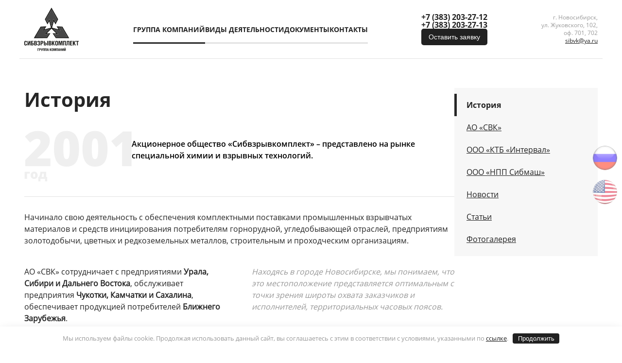

--- FILE ---
content_type: text/html; charset=UTF-8
request_url: https://sibvk.ru/gruppa-kompaniy/istoriya
body_size: 14590
content:
<!DOCTYPE html PUBLIC "-//W3C//DTD XHTML 1.0 Transitional//EN" "http://www.w3.org/TR/xhtml1/DTD/xhtml1-transitional.dtd">
<html lang="ru-RU">
<head>
<meta charset="UTF-8">
<meta name="viewport" content="width=device-width, initial-scale=1">

<!--meta name="yandex-verification" content="d69aec6b159beecd" /-->
<meta name="yandex-verification" content="3ddd288624154038" />

<title>История &#8212; ГК «СибВзрывКомплект»</title>
<meta name='robots' content='max-image-preview:large' />
<link rel='dns-prefetch' href='//api-maps.yandex.ru' />
<link rel='dns-prefetch' href='//ajax.googleapis.com' />
<style id='wp-img-auto-sizes-contain-inline-css' type='text/css'>
img:is([sizes=auto i],[sizes^="auto," i]){contain-intrinsic-size:3000px 1500px}
/*# sourceURL=wp-img-auto-sizes-contain-inline-css */
</style>
<link data-minify="1" rel='stylesheet' id='wpa-css-css' href='https://sibvk.ru/wp-content/cache/min/1/wp-content/plugins/honeypot/includes/css/wpa.css?ver=1769493559' type='text/css' media='all' />
<link data-minify="1" rel='stylesheet' id='main-styles-css' href='https://sibvk.ru/wp-content/cache/min/1/wp-content/themes/intentionally-blank/style.css?ver=1769493559' type='text/css' media='all' />
<link data-minify="1" rel='stylesheet' id='media-styles-css' href='https://sibvk.ru/wp-content/cache/min/1/wp-content/themes/intentionally-blank/style-media.css?ver=1769493559' type='text/css' media='all' />
<link data-minify="1" rel='stylesheet' id='slick-styles-css' href='https://sibvk.ru/wp-content/cache/min/1/wp-content/themes/intentionally-blank/css/slick.css?ver=1769493559' type='text/css' media='all' />
<link data-minify="1" rel='stylesheet' id='fancybox-styles-css' href='https://sibvk.ru/wp-content/cache/min/1/wp-content/themes/intentionally-blank/css/fancybox.css?ver=1769493559' type='text/css' media='all' />
<script type="text/javascript" src="https://ajax.googleapis.com/ajax/libs/jquery/3.7.1/jquery.min.js" id="jquery-js"></script>
<script type="text/javascript" src="https://api-maps.yandex.ru/2.1/?apikey=c4812227-83ed-488a-9505-81cf64928730&amp;lang=ru_RU" id="yMapJS-js"></script>
<link rel="canonical" href="https://sibvk.ru/gruppa-kompaniy/istoriya/" />
<style>.pseudo-clearfy-link { color: #008acf; cursor: pointer;}.pseudo-clearfy-link:hover { text-decoration: none;}</style><link rel="icon" href="https://sibvk.ru/wp-content/uploads/2025/09/cropped-favicon-200x200.png" sizes="32x32" />
<link rel="icon" href="https://sibvk.ru/wp-content/uploads/2025/09/cropped-favicon-200x200.png" sizes="192x192" />
<link rel="apple-touch-icon" href="https://sibvk.ru/wp-content/uploads/2025/09/cropped-favicon-200x200.png" />
<meta name="msapplication-TileImage" content="https://sibvk.ru/wp-content/uploads/2025/09/cropped-favicon.png" />
<style>.clearfy-cookie { position:fixed; left:0; right:0; bottom:0; padding:12px; color:#999999; background:#ffffff; box-shadow:0 3px 20px -5px rgba(41, 44, 56, 0.2); z-index:9999; font-size: 13px; border-radius: 12px; transition: .3s; }.clearfy-cookie--left { left: 20px; bottom: 20px; right: auto; max-width: 400px; margin-right: 20px; }.clearfy-cookie--right { left: auto; bottom: 20px; right: 20px; max-width: 400px; margin-left: 20px; }.clearfy-cookie.clearfy-cookie-hide { transform: translateY(150%) translateZ(0); opacity: 0; }.clearfy-cookie-container { max-width:1170px; margin:0 auto; text-align:center; }.clearfy-cookie-accept { background:#212121; color:#fff; border:0; padding:.2em .8em; margin: 0 0 0 .5em; font-size: 13px; border-radius: 4px; cursor: pointer; }.clearfy-cookie-accept:hover,.clearfy-cookie-accept:focus { opacity: .9; }</style><noscript><style id="rocket-lazyload-nojs-css">.rll-youtube-player, [data-lazy-src]{display:none !important;}</style></noscript>
<!--script src="https://api-maps.yandex.ru/2.1/?apikey=c4812227-83ed-488a-9505-81cf64928730&lang=ru_RU" type="text/javascript"></script-->

    <script src="https://cdnjs.cloudflare.com/ajax/libs/jquery-cookie/1.4.1/jquery.cookie.min.js"></script>
    <script src="/wp-content/themes/intentionally-blank/js/google-translate.js"></script>
    <script src="//translate.google.com/translate_a/element.js?cb=TranslateInit"></script>

<style id='global-styles-inline-css' type='text/css'>
:root{--wp--preset--aspect-ratio--square: 1;--wp--preset--aspect-ratio--4-3: 4/3;--wp--preset--aspect-ratio--3-4: 3/4;--wp--preset--aspect-ratio--3-2: 3/2;--wp--preset--aspect-ratio--2-3: 2/3;--wp--preset--aspect-ratio--16-9: 16/9;--wp--preset--aspect-ratio--9-16: 9/16;--wp--preset--color--black: #000000;--wp--preset--color--cyan-bluish-gray: #abb8c3;--wp--preset--color--white: #ffffff;--wp--preset--color--pale-pink: #f78da7;--wp--preset--color--vivid-red: #cf2e2e;--wp--preset--color--luminous-vivid-orange: #ff6900;--wp--preset--color--luminous-vivid-amber: #fcb900;--wp--preset--color--light-green-cyan: #7bdcb5;--wp--preset--color--vivid-green-cyan: #00d084;--wp--preset--color--pale-cyan-blue: #8ed1fc;--wp--preset--color--vivid-cyan-blue: #0693e3;--wp--preset--color--vivid-purple: #9b51e0;--wp--preset--gradient--vivid-cyan-blue-to-vivid-purple: linear-gradient(135deg,rgb(6,147,227) 0%,rgb(155,81,224) 100%);--wp--preset--gradient--light-green-cyan-to-vivid-green-cyan: linear-gradient(135deg,rgb(122,220,180) 0%,rgb(0,208,130) 100%);--wp--preset--gradient--luminous-vivid-amber-to-luminous-vivid-orange: linear-gradient(135deg,rgb(252,185,0) 0%,rgb(255,105,0) 100%);--wp--preset--gradient--luminous-vivid-orange-to-vivid-red: linear-gradient(135deg,rgb(255,105,0) 0%,rgb(207,46,46) 100%);--wp--preset--gradient--very-light-gray-to-cyan-bluish-gray: linear-gradient(135deg,rgb(238,238,238) 0%,rgb(169,184,195) 100%);--wp--preset--gradient--cool-to-warm-spectrum: linear-gradient(135deg,rgb(74,234,220) 0%,rgb(151,120,209) 20%,rgb(207,42,186) 40%,rgb(238,44,130) 60%,rgb(251,105,98) 80%,rgb(254,248,76) 100%);--wp--preset--gradient--blush-light-purple: linear-gradient(135deg,rgb(255,206,236) 0%,rgb(152,150,240) 100%);--wp--preset--gradient--blush-bordeaux: linear-gradient(135deg,rgb(254,205,165) 0%,rgb(254,45,45) 50%,rgb(107,0,62) 100%);--wp--preset--gradient--luminous-dusk: linear-gradient(135deg,rgb(255,203,112) 0%,rgb(199,81,192) 50%,rgb(65,88,208) 100%);--wp--preset--gradient--pale-ocean: linear-gradient(135deg,rgb(255,245,203) 0%,rgb(182,227,212) 50%,rgb(51,167,181) 100%);--wp--preset--gradient--electric-grass: linear-gradient(135deg,rgb(202,248,128) 0%,rgb(113,206,126) 100%);--wp--preset--gradient--midnight: linear-gradient(135deg,rgb(2,3,129) 0%,rgb(40,116,252) 100%);--wp--preset--font-size--small: 13px;--wp--preset--font-size--medium: 20px;--wp--preset--font-size--large: 36px;--wp--preset--font-size--x-large: 42px;--wp--preset--spacing--20: 0.44rem;--wp--preset--spacing--30: 0.67rem;--wp--preset--spacing--40: 1rem;--wp--preset--spacing--50: 1.5rem;--wp--preset--spacing--60: 2.25rem;--wp--preset--spacing--70: 3.38rem;--wp--preset--spacing--80: 5.06rem;--wp--preset--shadow--natural: 6px 6px 9px rgba(0, 0, 0, 0.2);--wp--preset--shadow--deep: 12px 12px 50px rgba(0, 0, 0, 0.4);--wp--preset--shadow--sharp: 6px 6px 0px rgba(0, 0, 0, 0.2);--wp--preset--shadow--outlined: 6px 6px 0px -3px rgb(255, 255, 255), 6px 6px rgb(0, 0, 0);--wp--preset--shadow--crisp: 6px 6px 0px rgb(0, 0, 0);}:where(.is-layout-flex){gap: 0.5em;}:where(.is-layout-grid){gap: 0.5em;}body .is-layout-flex{display: flex;}.is-layout-flex{flex-wrap: wrap;align-items: center;}.is-layout-flex > :is(*, div){margin: 0;}body .is-layout-grid{display: grid;}.is-layout-grid > :is(*, div){margin: 0;}:where(.wp-block-columns.is-layout-flex){gap: 2em;}:where(.wp-block-columns.is-layout-grid){gap: 2em;}:where(.wp-block-post-template.is-layout-flex){gap: 1.25em;}:where(.wp-block-post-template.is-layout-grid){gap: 1.25em;}.has-black-color{color: var(--wp--preset--color--black) !important;}.has-cyan-bluish-gray-color{color: var(--wp--preset--color--cyan-bluish-gray) !important;}.has-white-color{color: var(--wp--preset--color--white) !important;}.has-pale-pink-color{color: var(--wp--preset--color--pale-pink) !important;}.has-vivid-red-color{color: var(--wp--preset--color--vivid-red) !important;}.has-luminous-vivid-orange-color{color: var(--wp--preset--color--luminous-vivid-orange) !important;}.has-luminous-vivid-amber-color{color: var(--wp--preset--color--luminous-vivid-amber) !important;}.has-light-green-cyan-color{color: var(--wp--preset--color--light-green-cyan) !important;}.has-vivid-green-cyan-color{color: var(--wp--preset--color--vivid-green-cyan) !important;}.has-pale-cyan-blue-color{color: var(--wp--preset--color--pale-cyan-blue) !important;}.has-vivid-cyan-blue-color{color: var(--wp--preset--color--vivid-cyan-blue) !important;}.has-vivid-purple-color{color: var(--wp--preset--color--vivid-purple) !important;}.has-black-background-color{background-color: var(--wp--preset--color--black) !important;}.has-cyan-bluish-gray-background-color{background-color: var(--wp--preset--color--cyan-bluish-gray) !important;}.has-white-background-color{background-color: var(--wp--preset--color--white) !important;}.has-pale-pink-background-color{background-color: var(--wp--preset--color--pale-pink) !important;}.has-vivid-red-background-color{background-color: var(--wp--preset--color--vivid-red) !important;}.has-luminous-vivid-orange-background-color{background-color: var(--wp--preset--color--luminous-vivid-orange) !important;}.has-luminous-vivid-amber-background-color{background-color: var(--wp--preset--color--luminous-vivid-amber) !important;}.has-light-green-cyan-background-color{background-color: var(--wp--preset--color--light-green-cyan) !important;}.has-vivid-green-cyan-background-color{background-color: var(--wp--preset--color--vivid-green-cyan) !important;}.has-pale-cyan-blue-background-color{background-color: var(--wp--preset--color--pale-cyan-blue) !important;}.has-vivid-cyan-blue-background-color{background-color: var(--wp--preset--color--vivid-cyan-blue) !important;}.has-vivid-purple-background-color{background-color: var(--wp--preset--color--vivid-purple) !important;}.has-black-border-color{border-color: var(--wp--preset--color--black) !important;}.has-cyan-bluish-gray-border-color{border-color: var(--wp--preset--color--cyan-bluish-gray) !important;}.has-white-border-color{border-color: var(--wp--preset--color--white) !important;}.has-pale-pink-border-color{border-color: var(--wp--preset--color--pale-pink) !important;}.has-vivid-red-border-color{border-color: var(--wp--preset--color--vivid-red) !important;}.has-luminous-vivid-orange-border-color{border-color: var(--wp--preset--color--luminous-vivid-orange) !important;}.has-luminous-vivid-amber-border-color{border-color: var(--wp--preset--color--luminous-vivid-amber) !important;}.has-light-green-cyan-border-color{border-color: var(--wp--preset--color--light-green-cyan) !important;}.has-vivid-green-cyan-border-color{border-color: var(--wp--preset--color--vivid-green-cyan) !important;}.has-pale-cyan-blue-border-color{border-color: var(--wp--preset--color--pale-cyan-blue) !important;}.has-vivid-cyan-blue-border-color{border-color: var(--wp--preset--color--vivid-cyan-blue) !important;}.has-vivid-purple-border-color{border-color: var(--wp--preset--color--vivid-purple) !important;}.has-vivid-cyan-blue-to-vivid-purple-gradient-background{background: var(--wp--preset--gradient--vivid-cyan-blue-to-vivid-purple) !important;}.has-light-green-cyan-to-vivid-green-cyan-gradient-background{background: var(--wp--preset--gradient--light-green-cyan-to-vivid-green-cyan) !important;}.has-luminous-vivid-amber-to-luminous-vivid-orange-gradient-background{background: var(--wp--preset--gradient--luminous-vivid-amber-to-luminous-vivid-orange) !important;}.has-luminous-vivid-orange-to-vivid-red-gradient-background{background: var(--wp--preset--gradient--luminous-vivid-orange-to-vivid-red) !important;}.has-very-light-gray-to-cyan-bluish-gray-gradient-background{background: var(--wp--preset--gradient--very-light-gray-to-cyan-bluish-gray) !important;}.has-cool-to-warm-spectrum-gradient-background{background: var(--wp--preset--gradient--cool-to-warm-spectrum) !important;}.has-blush-light-purple-gradient-background{background: var(--wp--preset--gradient--blush-light-purple) !important;}.has-blush-bordeaux-gradient-background{background: var(--wp--preset--gradient--blush-bordeaux) !important;}.has-luminous-dusk-gradient-background{background: var(--wp--preset--gradient--luminous-dusk) !important;}.has-pale-ocean-gradient-background{background: var(--wp--preset--gradient--pale-ocean) !important;}.has-electric-grass-gradient-background{background: var(--wp--preset--gradient--electric-grass) !important;}.has-midnight-gradient-background{background: var(--wp--preset--gradient--midnight) !important;}.has-small-font-size{font-size: var(--wp--preset--font-size--small) !important;}.has-medium-font-size{font-size: var(--wp--preset--font-size--medium) !important;}.has-large-font-size{font-size: var(--wp--preset--font-size--large) !important;}.has-x-large-font-size{font-size: var(--wp--preset--font-size--x-large) !important;}
/*# sourceURL=global-styles-inline-css */
</style>
<link data-minify="1" rel='stylesheet' id='contact-form-7-css' href='https://sibvk.ru/wp-content/cache/min/1/wp-content/plugins/contact-form-7/includes/css/styles.css?ver=1769493559' type='text/css' media='all' />
<meta name="generator" content="WP Rocket 3.19.4" data-wpr-features="wpr_lazyload_images wpr_image_dimensions wpr_minify_css wpr_preload_links wpr_host_fonts_locally" /></head>

<body class="wp-singular page-template-default page page-id-64 page-child parent-pageid-80 wp-custom-logo wp-theme-intentionally-blank">

<div data-rocket-location-hash="74ead00e9b6edd0c75cc812655811a3c" class="language">
    <img width="100" height="100" src="data:image/svg+xml,%3Csvg%20xmlns='http://www.w3.org/2000/svg'%20viewBox='0%200%20100%20100'%3E%3C/svg%3E" alt="ru" data-google-lang="ru" class="language__img" data-lazy-src="/wp-content/themes/intentionally-blank/img/lang_ru.png"><noscript><img width="100" height="100" src="/wp-content/themes/intentionally-blank/img/lang_ru.png" alt="ru" data-google-lang="ru" class="language__img"></noscript>
    <img width="100" height="100" src="data:image/svg+xml,%3Csvg%20xmlns='http://www.w3.org/2000/svg'%20viewBox='0%200%20100%20100'%3E%3C/svg%3E" alt="en" data-google-lang="en" class="language__img" data-lazy-src="/wp-content/themes/intentionally-blank/img/lang_en.png"><noscript><img width="100" height="100" src="/wp-content/themes/intentionally-blank/img/lang_en.png" alt="en" data-google-lang="en" class="language__img"></noscript>
</div>


<div data-rocket-location-hash="431d3d995bb3383c4e0d8bb10164bdfa" class="header fixed-head width1200 conteiner">

<div data-rocket-location-hash="bc71e66543edab29986243077d2d22f0" id="mmenu" style="display: none"><span></span><span></span><span></span></div>

<a href="https://sibvk.ru/" class="custom-logo-link" rel="home"><img width="113" height="90" src="data:image/svg+xml,%3Csvg%20xmlns='http://www.w3.org/2000/svg'%20viewBox='0%200%20113%2090'%3E%3C/svg%3E" class="custom-logo" alt="ГК «СибВзрывКомплект»" decoding="async" data-lazy-src="https://sibvk.ru/wp-content/uploads/2025/10/logo-1-1.png" /><noscript><img width="113" height="90" src="https://sibvk.ru/wp-content/uploads/2025/10/logo-1-1.png" class="custom-logo" alt="ГК «СибВзрывКомплект»" decoding="async" /></noscript></a>
<!--div class="mobile-div"-->
    <ul class="top_menu">
        <li id="menu-item-23" class="menu-item menu-item-type-custom menu-item-object-custom current-menu-ancestor current-menu-parent menu-item-has-children menu-item-23"><a href="#">Группа компаний</a>
<ul class="sub-menu">
	<li id="menu-item-67" class="menu-item menu-item-type-post_type menu-item-object-page current-menu-item page_item page-item-64 current_page_item menu-item-67"><a href="https://sibvk.ru/gruppa-kompaniy/istoriya/" aria-current="page">История</a></li>
	<li id="menu-item-77" class="menu-item menu-item-type-post_type menu-item-object-page menu-item-77"><a href="https://sibvk.ru/gruppa-kompaniy/ao-svk/">АО «СВК»</a></li>
	<li id="menu-item-79" class="menu-item menu-item-type-post_type menu-item-object-page menu-item-79"><a href="https://sibvk.ru/gruppa-kompaniy/ooo-ktb-interval/">ООО «КТБ «Интервал»</a></li>
	<li id="menu-item-81" class="menu-item menu-item-type-custom menu-item-object-custom menu-item-81"><a target="_blank" href="https://sib-mash.com/">ООО «НПП Сибмаш»</a></li>
	<li id="menu-item-82" class="menu-item menu-item-type-taxonomy menu-item-object-category menu-item-82"><a href="https://sibvk.ru/novosti/">Новости</a></li>
	<li id="menu-item-83" class="menu-item menu-item-type-taxonomy menu-item-object-category menu-item-83"><a href="https://sibvk.ru/stati/">Статьи</a></li>
	<li id="menu-item-84" class="menu-item menu-item-type-taxonomy menu-item-object-category menu-item-84"><a href="https://sibvk.ru/fotogalereya/">Фотогалерея</a></li>
</ul>
</li>
<li id="menu-item-24" class="menu-item menu-item-type-custom menu-item-object-custom menu-item-has-children menu-item-24"><a href="#">Виды деятельности</a>
<ul class="sub-menu">
	<li id="menu-item-61" class="menu-item menu-item-type-post_type menu-item-object-page menu-item-has-children menu-item-61"><a href="https://sibvk.ru/produktsiya-dlya-vzryvnyh-rabot/">Продукция для взрывных работ</a>
	<ul class="sub-menu">
		<li id="menu-item-261" class="menu-item menu-item-type-post_type menu-item-object-page menu-item-261"><a href="https://sibvk.ru/produktsiya-dlya-vzryvnyh-rabot/pribory-vzryvnogo-dela/">Приборы взрывного дела</a></li>
		<li id="menu-item-262" class="menu-item menu-item-type-post_type menu-item-object-page menu-item-has-children menu-item-262"><a href="https://sibvk.ru/produktsiya-dlya-vzryvnyh-rabot/zaryadnaya-tehnika/">Зарядная техника</a>
		<ul class="sub-menu">
			<li id="menu-item-266" class="menu-item menu-item-type-post_type menu-item-object-page menu-item-266"><a href="https://sibvk.ru/produktsiya-dlya-vzryvnyh-rabot/zaryadnaya-tehnika/zaryadno-smesitelnye-mashiny/">Зарядно-смесительные машины</a></li>
			<li id="menu-item-265" class="menu-item menu-item-type-post_type menu-item-object-page menu-item-265"><a href="https://sibvk.ru/produktsiya-dlya-vzryvnyh-rabot/zaryadnaya-tehnika/zaryadchiki-portsionnye-pnevmaticheskie/">Зарядчики порционные пневматические</a></li>
		</ul>
</li>
		<li id="menu-item-263" class="menu-item menu-item-type-post_type menu-item-object-page menu-item-263"><a href="https://sibvk.ru/produktsiya-dlya-vzryvnyh-rabot/prochaya-produktsiya-dlya-vzryvnyh-rabot/">Прочая продукция для взрывных работ</a></li>
		<li id="menu-item-264" class="menu-item menu-item-type-post_type menu-item-object-page menu-item-264"><a href="https://sibvk.ru/produktsiya-dlya-vzryvnyh-rabot/produktsiya-ooo-ktb-interval/">Продукция ООО «КТБ «Интервал»</a></li>
	</ul>
</li>
	<li id="menu-item-60" class="menu-item menu-item-type-post_type menu-item-object-page menu-item-60"><a href="https://sibvk.ru/promyshlennye-vzryvchatye-materialy/">Промышленные взрывчатые материалы</a></li>
</ul>
</li>
<li id="menu-item-75" class="menu-item menu-item-type-post_type menu-item-object-page menu-item-75"><a href="https://sibvk.ru/dokumenty/">Документы</a></li>
<li id="menu-item-74" class="menu-item menu-item-type-post_type menu-item-object-page menu-item-74"><a href="https://sibvk.ru/kontakty/">Контакты</a></li>
    </ul>

    <div data-rocket-location-hash="ee415953cdf4e1d5a6fc7b9206aed8ff" class="number-tel">
        	    		<a href="tel:+7 (383) 203-27-12">+7 (383) 203-27-12</a>
    	    		<a href="tel:+7 (383) 203-27-13">+7 (383) 203-27-13</a>
    	    		<a href="tel:+7 (383) 203-27-14">+7 (383) 203-27-14</a>
    	    		<a href="tel:+7 (383) 2-280-280">+7 (383) 2-280-280</a>
    	        <button data-fancybox class="btn" data-src="#consult">Оставить заявку</button>
    </div>
    
    <div data-rocket-location-hash="57a383c14daed1d12a567e5c4f139960" class="adress">
        <span>г. Новосибирск,<br />
ул. Жуковского, 102,<br />
оф. 701, 702</span>
        <a href="mailto:sibvk@ya.ru">sibvk@ya.ru</a>
    </div>
<!--/div-->

    <div data-rocket-location-hash="c8f6b5fce9fc68ce73945ee7908e69b8" class="mob-tel" style="display: none">
                	        		<a href="tel:+7 (383) 203-27-12">
        		    <img width="35" height="35" src="data:image/svg+xml,%3Csvg%20xmlns='http://www.w3.org/2000/svg'%20viewBox='0%200%2035%2035'%3E%3C/svg%3E" data-lazy-src="/wp-content/themes/intentionally-blank/img/tel.png"><noscript><img width="35" height="35" src="/wp-content/themes/intentionally-blank/img/tel.png"></noscript>
        		</a>
        	        		<a href="tel:+7 (383) 203-27-13">
        		    <img width="35" height="35" src="data:image/svg+xml,%3Csvg%20xmlns='http://www.w3.org/2000/svg'%20viewBox='0%200%2035%2035'%3E%3C/svg%3E" data-lazy-src="/wp-content/themes/intentionally-blank/img/tel.png"><noscript><img width="35" height="35" src="/wp-content/themes/intentionally-blank/img/tel.png"></noscript>
        		</a>
        	        		<a href="tel:+7 (383) 203-27-14">
        		    <img width="35" height="35" src="data:image/svg+xml,%3Csvg%20xmlns='http://www.w3.org/2000/svg'%20viewBox='0%200%2035%2035'%3E%3C/svg%3E" data-lazy-src="/wp-content/themes/intentionally-blank/img/tel.png"><noscript><img width="35" height="35" src="/wp-content/themes/intentionally-blank/img/tel.png"></noscript>
        		</a>
        	        		<a href="tel:+7 (383) 2-280-280">
        		    <img width="35" height="35" src="data:image/svg+xml,%3Csvg%20xmlns='http://www.w3.org/2000/svg'%20viewBox='0%200%2035%2035'%3E%3C/svg%3E" data-lazy-src="/wp-content/themes/intentionally-blank/img/tel.png"><noscript><img width="35" height="35" src="/wp-content/themes/intentionally-blank/img/tel.png"></noscript>
        		</a>
        	            </div>
</div>









<div data-rocket-location-hash="f3df1a26143f40ee0883163713f67b4b" class="mobile-div
" style="display: none;">
    <ul class="mobile_menu">
        <li class="menu-item menu-item-type-custom menu-item-object-custom current-menu-ancestor current-menu-parent menu-item-has-children menu-item-23"><a href="#">Группа компаний</a>
<ul class="sub-menu">
	<li class="menu-item menu-item-type-post_type menu-item-object-page current-menu-item page_item page-item-64 current_page_item menu-item-67"><a href="https://sibvk.ru/gruppa-kompaniy/istoriya/" aria-current="page">История</a></li>
	<li class="menu-item menu-item-type-post_type menu-item-object-page menu-item-77"><a href="https://sibvk.ru/gruppa-kompaniy/ao-svk/">АО «СВК»</a></li>
	<li class="menu-item menu-item-type-post_type menu-item-object-page menu-item-79"><a href="https://sibvk.ru/gruppa-kompaniy/ooo-ktb-interval/">ООО «КТБ «Интервал»</a></li>
	<li class="menu-item menu-item-type-custom menu-item-object-custom menu-item-81"><a target="_blank" href="https://sib-mash.com/">ООО «НПП Сибмаш»</a></li>
	<li class="menu-item menu-item-type-taxonomy menu-item-object-category menu-item-82"><a href="https://sibvk.ru/novosti/">Новости</a></li>
	<li class="menu-item menu-item-type-taxonomy menu-item-object-category menu-item-83"><a href="https://sibvk.ru/stati/">Статьи</a></li>
	<li class="menu-item menu-item-type-taxonomy menu-item-object-category menu-item-84"><a href="https://sibvk.ru/fotogalereya/">Фотогалерея</a></li>
</ul>
</li>
<li class="menu-item menu-item-type-custom menu-item-object-custom menu-item-has-children menu-item-24"><a href="#">Виды деятельности</a>
<ul class="sub-menu">
	<li class="menu-item menu-item-type-post_type menu-item-object-page menu-item-has-children menu-item-61"><a href="https://sibvk.ru/produktsiya-dlya-vzryvnyh-rabot/">Продукция для взрывных работ</a>
	<ul class="sub-menu">
		<li class="menu-item menu-item-type-post_type menu-item-object-page menu-item-261"><a href="https://sibvk.ru/produktsiya-dlya-vzryvnyh-rabot/pribory-vzryvnogo-dela/">Приборы взрывного дела</a></li>
		<li class="menu-item menu-item-type-post_type menu-item-object-page menu-item-has-children menu-item-262"><a href="https://sibvk.ru/produktsiya-dlya-vzryvnyh-rabot/zaryadnaya-tehnika/">Зарядная техника</a>
		<ul class="sub-menu">
			<li class="menu-item menu-item-type-post_type menu-item-object-page menu-item-266"><a href="https://sibvk.ru/produktsiya-dlya-vzryvnyh-rabot/zaryadnaya-tehnika/zaryadno-smesitelnye-mashiny/">Зарядно-смесительные машины</a></li>
			<li class="menu-item menu-item-type-post_type menu-item-object-page menu-item-265"><a href="https://sibvk.ru/produktsiya-dlya-vzryvnyh-rabot/zaryadnaya-tehnika/zaryadchiki-portsionnye-pnevmaticheskie/">Зарядчики порционные пневматические</a></li>
		</ul>
</li>
		<li class="menu-item menu-item-type-post_type menu-item-object-page menu-item-263"><a href="https://sibvk.ru/produktsiya-dlya-vzryvnyh-rabot/prochaya-produktsiya-dlya-vzryvnyh-rabot/">Прочая продукция для взрывных работ</a></li>
		<li class="menu-item menu-item-type-post_type menu-item-object-page menu-item-264"><a href="https://sibvk.ru/produktsiya-dlya-vzryvnyh-rabot/produktsiya-ooo-ktb-interval/">Продукция ООО «КТБ «Интервал»</a></li>
	</ul>
</li>
	<li class="menu-item menu-item-type-post_type menu-item-object-page menu-item-60"><a href="https://sibvk.ru/promyshlennye-vzryvchatye-materialy/">Промышленные взрывчатые материалы</a></li>
</ul>
</li>
<li class="menu-item menu-item-type-post_type menu-item-object-page menu-item-75"><a href="https://sibvk.ru/dokumenty/">Документы</a></li>
<li class="menu-item menu-item-type-post_type menu-item-object-page menu-item-74"><a href="https://sibvk.ru/kontakty/">Контакты</a></li>
    </ul>

    <div data-rocket-location-hash="04564bec4cbefc359fc803dc5ccc2fb0" class="number-tel">
        	    		<a href="tel:+7 (383) 203-27-12">+7 (383) 203-27-12</a>
    	    		<a href="tel:+7 (383) 203-27-13">+7 (383) 203-27-13</a>
    	    		<a href="tel:+7 (383) 203-27-14">+7 (383) 203-27-14</a>
    	    		<a href="tel:+7 (383) 2-280-280">+7 (383) 2-280-280</a>
    	        <button data-fancybox class="btn" data-src="#consult">Оставить заявку</button>
    </div>
    
    <div data-rocket-location-hash="1453858d36cb86e5a17b96bcfa3f7004" class="adress">
        <span>г. Новосибирск,<br />
ул. Жуковского, 102,<br />
оф. 701, 702</span>
        <a href="mailto:sibvk@ya.ru">sibvk@ya.ru</a>
    </div>
</div>












<div data-rocket-location-hash="24c1d73f4d6c0ca7055d953e2b3f7a4f" class="fixed-height" style="display: none"></div>
<div data-rocket-location-hash="7a1d9e34fc32b83337348703379b80f8" class="istoriya grup width1200 conteiner">
    <div data-rocket-location-hash="b435b0f09047a890e0cbef51ad2cc993" class="left-content content-page">
        <h1 class="page-title">История</h1>
        <div data-rocket-location-hash="2f3316d45b64f681abb0356b40238868" class="content1">
            <img width="221" height="105" src="data:image/svg+xml,%3Csvg%20xmlns='http://www.w3.org/2000/svg'%20viewBox='0%200%20221%20105'%3E%3C/svg%3E" class="attachment-full size-full wp-post-image" alt="" decoding="async" data-lazy-src="https://sibvk.ru/wp-content/uploads/2025/09/2001.png" /><noscript><img width="221" height="105" src="https://sibvk.ru/wp-content/uploads/2025/09/2001.png" class="attachment-full size-full wp-post-image" alt="" decoding="async" /></noscript>            <span>Акционерное общество «Сибвзрывкомплект» – представлено на рынке специальной химии и взрывных технологий.</span>
        </div>
        <div data-rocket-location-hash="4a784b6c3894ee0f5f714bb2f66b0fe5" class="content2"><p>Начинало свою деятельность с обеспечения комплектными поставками промышленных взрывчатых материалов и средств инициирования потребителям горнорудной, угледобывающей отраслей, предприятиям золотодобычи, цветных и редкоземельных металлов, строительным и проходческим организациям.</p>
</div>
        <div data-rocket-location-hash="8bb5299fb68100f03559e9fa46ced38f" class="two_cols"><p>АО «СВК» сотрудничает с предприятиями <b>Урала, Сибири и Дальнего Востока</b>, обслуживает предприятия <b>Чукотки, Камчатки и Сахалина</b>, обеспечивает продукцией потребителей <b>Ближнего Зарубежья</b>.</p>
<p><em>Находясь в городе Новосибирске, мы понимаем, что это местоположение представляется оптимальным с точки зрения широты охвата заказчиков и исполнителей, территориальных часовых поясов.</em></p>
</div>
        <div data-rocket-location-hash="8b88dc942174450580835cfd2dde82c6" class="content"><p>Логичным развитием компании стало расширение номенклатуры поставляемой продукции нашим долгосрочным партнерам. Мы работаем с производителями и заказчиками в вопросах обеспечения необходимым оборудованием, устройствами, расходными материалами для ведения БВР. Развиваем направление химической очистки стоков горнорудного производства, присадок, эмульгаторов, ионообменных смол и компонентов.</p>
<p>Налаживается сотрудничество с сильными исследовательскими группами по основным направлениям бизнеса, так как ряд перспективных проектов требует детальной специализированной проработки, согласований и методологического сопровождения, позволит сократить время внедрения многих проектов и усилить позиции сторон на рынке высокотехнологичных ВМ (эмульсионные ВВ, шашки-детонаторы, утилизационные ВМ, простейшие высокоплотные АСДТ и т.п.). Мы изучаем самые современные методы и технологии производства продукции и ведения взрывных работ, участвуем в отраслевых конференциях и семинарах по направлениям сферы деятельности.</p>
</div>
            </div>
    <div data-rocket-location-hash="90260bd3c89d92c7c012f2c0b0478d3e" class="right-content">

    <ul class="right-menu margintop">
        <li class="menu-item menu-item-type-post_type menu-item-object-page current-menu-item page_item page-item-64 current_page_item menu-item-67"><a href="https://sibvk.ru/gruppa-kompaniy/istoriya/" aria-current="page">История</a></li>
<li class="menu-item menu-item-type-post_type menu-item-object-page menu-item-77"><a href="https://sibvk.ru/gruppa-kompaniy/ao-svk/">АО «СВК»</a></li>
<li class="menu-item menu-item-type-post_type menu-item-object-page menu-item-79"><a href="https://sibvk.ru/gruppa-kompaniy/ooo-ktb-interval/">ООО «КТБ «Интервал»</a></li>
<li class="menu-item menu-item-type-custom menu-item-object-custom menu-item-81"><a target="_blank" href="https://sib-mash.com/">ООО «НПП Сибмаш»</a></li>
<li class="menu-item menu-item-type-taxonomy menu-item-object-category menu-item-82"><a href="https://sibvk.ru/novosti/">Новости</a></li>
<li class="menu-item menu-item-type-taxonomy menu-item-object-category menu-item-83"><a href="https://sibvk.ru/stati/">Статьи</a></li>
<li class="menu-item menu-item-type-taxonomy menu-item-object-category menu-item-84"><a href="https://sibvk.ru/fotogalereya/">Фотогалерея</a></li>
    </ul>

</div></div>

    <div data-rocket-location-hash="64fb4657c8423eaa338242116ac1433a" class="fon-bottom">
        <div data-rocket-location-hash="2b3917501c19a9e39632904c22c3234b" class="news-block width1200 conteiner">
            <h2 class="block_title">Новости <a href="/novosti/" class="btn">Все новости</a></h2>
<div data-rocket-location-hash="a7dab295679f9a70bc6ae1d4bb637287">



	<div class="posts">
	    <span>29.10.2025</span>
    	<a href="https://sibvk.ru/novosti/zapuskaetsya-v-seriynoe-proizvodstvo-elektronnaya-kondensatornaya-podryvnaya-mashinka-ekpm/">Запускается в серийное производство Электронная конденсаторная подрывная машинка (ЭКПМ)</a>
	</div>


	<div class="posts">
	    <span>21.08.2023</span>
    	<a href="https://sibvk.ru/novosti/ispolzovanie-pnevmaticheskih-sistem-pri-proizvodstve-i-zaryazhanii-granulirovannyh-vzryvchatyh-veschestv/">Использование пневматических систем при производстве и заряжании гранулированных взрывчатых веществ</a>
	</div>


	<div class="posts">
	    <span>03.04.2023</span>
    	<a href="https://sibvk.ru/novosti/izmeritel-mikrosekundnyh-intervalov-vremeni/">Измеритель микросекундных интервалов времени</a>
	</div>



</div>        </div>
    </div>









<div data-rocket-location-hash="35c69bc89a3ede0037ac6464e09e879d" class="fon-footer">
    <div data-rocket-location-hash="a0372d74a637c033a43fd32936d71dc5" class="footer width1200 conteiner">
    
<div data-rocket-location-hash="15bea25b1b8582b4cd2e8bc77279e1f0" class="copyright">

<div class="row1">© 2013-<script type="text/javascript">var mdate = new Date(); document.write(mdate.getFullYear());</script>, Сибвзрывкомплект</div>
<div class="row2">630001, Россия, г. Новосибирск,<br />
ул. Жуковского, 102,<br />
оф. 701, 702</div>
<div class="row3">
Тел.: 			<div><a href="tel:+7 (383) 203-27-12">+7 (383) 203-27-12</a><span>,</span></div>
			<div><a href="tel:+7 (383) 203-27-13">+7 (383) 203-27-13</a><span>,</span></div>
			<div><a href="tel:+7 (383) 203-27-14">+7 (383) 203-27-14</a><span>,</span></div>
			<div><a href="tel:+7 (383) 2-280-280">+7 (383) 2-280-280</a><span>,</span></div>
	</div>
<div class="row4">Эл. почта: <a href="mailto:sibvk@ya.ru">sibvk@ya.ru</a></div>

<div class="schetchik">
<!--LiveInternet counter-->
<script type="text/javascript">// <![CDATA[
document.write("<a href='http://www.liveinternet.ru/click' "+
"target=_blank><img src='//counter.yadro.ru/hit?t18.5;r"+
escape(document.referrer)+((typeof(screen)=="undefined")?"":
";s"+screen.width+"*"+screen.height+"*"+(screen.colorDepth?
screen.colorDepth:screen.pixelDepth))+";u"+escape(document.URL)+
";"+Math.random()+
"' alt='' title='LiveInternet: показано число просмотров за 24"+
" часа, посетителей за 24 часа и за сегодня' "+
"border='0' width='88' height='31'><\/a>")
// ]]></script>
<!--/LiveInternet-->
</div>

<a class="karta" href="/karta-sayta">Карта сайта</a>
<div class="copy"><a href="https://ip-nsk.ru/uslugi/sozdanie-saytov" target="_blank">Разработка сайта</a> - Интернет Перспектива</div>
<br>
<a class="politika" href="/policy/">Политика конфиденциальности</a>
<a class="politika" href="/politika-cookie/">Политика использования Cookie</a>
<a class="politika" href="/soglasie/">Согласие на обработку персональных данных</a>

</div>




<ul class="bottom-menu">
<b>Группа компаний</b>
<li class="menu-item menu-item-type-post_type menu-item-object-page current-menu-item page_item page-item-64 current_page_item menu-item-67"><a href="https://sibvk.ru/gruppa-kompaniy/istoriya/" aria-current="page">История</a></li>
<li class="menu-item menu-item-type-post_type menu-item-object-page menu-item-77"><a href="https://sibvk.ru/gruppa-kompaniy/ao-svk/">АО «СВК»</a></li>
<li class="menu-item menu-item-type-post_type menu-item-object-page menu-item-79"><a href="https://sibvk.ru/gruppa-kompaniy/ooo-ktb-interval/">ООО «КТБ «Интервал»</a></li>
<li class="menu-item menu-item-type-custom menu-item-object-custom menu-item-81"><a target="_blank" href="https://sib-mash.com/">ООО «НПП Сибмаш»</a></li>
<li class="menu-item menu-item-type-taxonomy menu-item-object-category menu-item-82"><a href="https://sibvk.ru/novosti/">Новости</a></li>
<li class="menu-item menu-item-type-taxonomy menu-item-object-category menu-item-83"><a href="https://sibvk.ru/stati/">Статьи</a></li>
<li class="menu-item menu-item-type-taxonomy menu-item-object-category menu-item-84"><a href="https://sibvk.ru/fotogalereya/">Фотогалерея</a></li>
<li class="menu-item"><a href="https://sibvk.ru/dokumenty/">Документы</a></li>
<li class="menu-item"><a href="https://sibvk.ru/kontakty/">Контакты</a></li>
</ul>


<ul class="bottom-menu">
<b>Виды деятельности</b>
<li class="menu-item menu-item-type-post_type menu-item-object-page menu-item-has-children menu-item-61"><a href="https://sibvk.ru/produktsiya-dlya-vzryvnyh-rabot/">Продукция для взрывных работ</a>
<ul class="sub-menu">
	<li class="menu-item menu-item-type-post_type menu-item-object-page menu-item-261"><a href="https://sibvk.ru/produktsiya-dlya-vzryvnyh-rabot/pribory-vzryvnogo-dela/">Приборы взрывного дела</a></li>
	<li class="menu-item menu-item-type-post_type menu-item-object-page menu-item-has-children menu-item-262"><a href="https://sibvk.ru/produktsiya-dlya-vzryvnyh-rabot/zaryadnaya-tehnika/">Зарядная техника</a>
	<ul class="sub-menu">
		<li class="menu-item menu-item-type-post_type menu-item-object-page menu-item-266"><a href="https://sibvk.ru/produktsiya-dlya-vzryvnyh-rabot/zaryadnaya-tehnika/zaryadno-smesitelnye-mashiny/">Зарядно-смесительные машины</a></li>
		<li class="menu-item menu-item-type-post_type menu-item-object-page menu-item-265"><a href="https://sibvk.ru/produktsiya-dlya-vzryvnyh-rabot/zaryadnaya-tehnika/zaryadchiki-portsionnye-pnevmaticheskie/">Зарядчики порционные пневматические</a></li>
	</ul>
</li>
	<li class="menu-item menu-item-type-post_type menu-item-object-page menu-item-263"><a href="https://sibvk.ru/produktsiya-dlya-vzryvnyh-rabot/prochaya-produktsiya-dlya-vzryvnyh-rabot/">Прочая продукция для взрывных работ</a></li>
	<li class="menu-item menu-item-type-post_type menu-item-object-page menu-item-264"><a href="https://sibvk.ru/produktsiya-dlya-vzryvnyh-rabot/produktsiya-ooo-ktb-interval/">Продукция ООО «КТБ «Интервал»</a></li>
</ul>
</li>
<li class="menu-item menu-item-type-post_type menu-item-object-page menu-item-60"><a href="https://sibvk.ru/promyshlennye-vzryvchatye-materialy/">Промышленные взрывчатые материалы</a></li>
</ul>






    </div>
</div>







<!-- Yandex.Metrika counter -->
<script type="text/javascript">
    (function(m,e,t,r,i,k,a){
        m[i]=m[i]||function(){(m[i].a=m[i].a||[]).push(arguments)};
        m[i].l=1*new Date();
        for (var j = 0; j < document.scripts.length; j++) {if (document.scripts[j].src === r) { return; }}
        k=e.createElement(t),a=e.getElementsByTagName(t)[0],k.async=1,k.src=r,a.parentNode.insertBefore(k,a)
    })(window, document,'script','https://mc.yandex.ru/metrika/tag.js?id=105497849', 'ym');

    ym(105497849, 'init', {ssr:true, webvisor:true, clickmap:true, ecommerce:"dataLayer", accurateTrackBounce:true, trackLinks:true});
</script>
<noscript><div><img src="https://mc.yandex.ru/watch/105497849" style="position:absolute; left:-9999px;" alt="" /></div></noscript>
<!-- /Yandex.Metrika counter -->





<div data-rocket-location-hash="a9d70dba7a9f925fa3465fe306b4bcdd" id="consult" class="popup" style="display:none;">
<h2>Оставить заявку</h2>

<div data-rocket-location-hash="e4324bc56f3a7e3c88f10690b7e222ea" class="wpcf7 no-js" id="wpcf7-f14-o1" lang="ru-RU" dir="ltr" data-wpcf7-id="14">
<div data-rocket-location-hash="b1f56592f339397612f5f23418a02a19" class="screen-reader-response"><p role="status" aria-live="polite" aria-atomic="true"></p> <ul></ul></div>
<form action="/gruppa-kompaniy/istoriya/#wpcf7-f14-o1" method="post" class="wpcf7-form init" aria-label="Контактная форма" novalidate="novalidate" data-status="init">
<fieldset class="hidden-fields-container"><input type="hidden" name="_wpcf7" value="14" /><input type="hidden" name="_wpcf7_version" value="6.1.4" /><input type="hidden" name="_wpcf7_locale" value="ru_RU" /><input type="hidden" name="_wpcf7_unit_tag" value="wpcf7-f14-o1" /><input type="hidden" name="_wpcf7_container_post" value="0" /><input type="hidden" name="_wpcf7_posted_data_hash" value="" />
</fieldset>
<span class="wpcf7-form-control-wrap" data-name="vashe-imja"><input size="40" maxlength="400" class="wpcf7-form-control wpcf7-text wpcf7-validates-as-required" aria-required="true" aria-invalid="false" placeholder="Ваше имя (*)" value="" type="text" name="vashe-imja" /></span>
<span class="wpcf7-form-control-wrap" data-name="organizacija"><input size="40" maxlength="400" class="wpcf7-form-control wpcf7-text wpcf7-validates-as-required" aria-required="true" aria-invalid="false" placeholder="Организация (*)" value="" type="text" name="organizacija" /></span>
<span class="wpcf7-form-control-wrap" data-name="telephone"><input size="40" maxlength="400" class="wpcf7-form-control wpcf7-tel wpcf7-validates-as-required wpcf7-text wpcf7-validates-as-tel" aria-required="true" aria-invalid="false" placeholder="Номер телефона (*)" value="" type="tel" name="telephone" /></span>
<span class="wpcf7-form-control-wrap" data-name="vash-email"><input size="40" maxlength="400" class="wpcf7-form-control wpcf7-email wpcf7-validates-as-required wpcf7-text wpcf7-validates-as-email" autocomplete="email" aria-required="true" aria-invalid="false" placeholder="Ваш e-mail (*)" value="" type="email" name="vash-email" /></span>
<span class="wpcf7-form-control-wrap" data-name="your-message"><textarea cols="40" rows="10" maxlength="2000" class="wpcf7-form-control wpcf7-textarea wpcf7-validates-as-required" aria-required="true" aria-invalid="false" placeholder="Ваше сообщение (*)" name="your-message"></textarea></span>
<span class="wpcf7-form-control-wrap" data-name="acceptance"><span class="wpcf7-form-control wpcf7-acceptance"><span class="wpcf7-list-item"><label><input type="checkbox" name="acceptance" value="1" aria-invalid="false" /><span class="wpcf7-list-item-label">Соглашаюсь с <a href="/policy/">политикой конфиденциальности</a> и <a href="/soglasie/">обработкой персональных данных</a>.<br><small>Вы можете отозвать своё согласие, написав на почту sibvk@ya.ru</small></span></label></span></span></span>
<input class="wpcf7-form-control wpcf7-submit has-spinner" type="submit" value="Отправить" /><div class="wpcf7-response-output" aria-hidden="true"></div>
</form>
</div>
</div>

<script type="speculationrules">
{"prefetch":[{"source":"document","where":{"and":[{"href_matches":"/*"},{"not":{"href_matches":["/wp-*.php","/wp-admin/*","/wp-content/uploads/*","/wp-content/*","/wp-content/plugins/*","/wp-content/themes/intentionally-blank/*","/*\\?(.+)"]}},{"not":{"selector_matches":"a[rel~=\"nofollow\"]"}},{"not":{"selector_matches":".no-prefetch, .no-prefetch a"}}]},"eagerness":"conservative"}]}
</script>
<script>var pseudo_links = document.querySelectorAll(".pseudo-clearfy-link");for (var i=0;i<pseudo_links.length;i++ ) { pseudo_links[i].addEventListener("click", function(e){   window.open( e.target.getAttribute("data-uri") ); }); }</script><script type="text/javascript" src="https://sibvk.ru/wp-content/plugins/honeypot/includes/js/wpa.js" id="wpascript-js"></script>
<script type="text/javascript" id="wpascript-js-after">
/* <![CDATA[ */
wpa_field_info = {"wpa_field_name":"bqwesn7064","wpa_field_value":259387,"wpa_add_test":"no"}
//# sourceURL=wpascript-js-after
/* ]]> */
</script>
<script type="text/javascript" id="rocket-browser-checker-js-after">
/* <![CDATA[ */
"use strict";var _createClass=function(){function defineProperties(target,props){for(var i=0;i<props.length;i++){var descriptor=props[i];descriptor.enumerable=descriptor.enumerable||!1,descriptor.configurable=!0,"value"in descriptor&&(descriptor.writable=!0),Object.defineProperty(target,descriptor.key,descriptor)}}return function(Constructor,protoProps,staticProps){return protoProps&&defineProperties(Constructor.prototype,protoProps),staticProps&&defineProperties(Constructor,staticProps),Constructor}}();function _classCallCheck(instance,Constructor){if(!(instance instanceof Constructor))throw new TypeError("Cannot call a class as a function")}var RocketBrowserCompatibilityChecker=function(){function RocketBrowserCompatibilityChecker(options){_classCallCheck(this,RocketBrowserCompatibilityChecker),this.passiveSupported=!1,this._checkPassiveOption(this),this.options=!!this.passiveSupported&&options}return _createClass(RocketBrowserCompatibilityChecker,[{key:"_checkPassiveOption",value:function(self){try{var options={get passive(){return!(self.passiveSupported=!0)}};window.addEventListener("test",null,options),window.removeEventListener("test",null,options)}catch(err){self.passiveSupported=!1}}},{key:"initRequestIdleCallback",value:function(){!1 in window&&(window.requestIdleCallback=function(cb){var start=Date.now();return setTimeout(function(){cb({didTimeout:!1,timeRemaining:function(){return Math.max(0,50-(Date.now()-start))}})},1)}),!1 in window&&(window.cancelIdleCallback=function(id){return clearTimeout(id)})}},{key:"isDataSaverModeOn",value:function(){return"connection"in navigator&&!0===navigator.connection.saveData}},{key:"supportsLinkPrefetch",value:function(){var elem=document.createElement("link");return elem.relList&&elem.relList.supports&&elem.relList.supports("prefetch")&&window.IntersectionObserver&&"isIntersecting"in IntersectionObserverEntry.prototype}},{key:"isSlowConnection",value:function(){return"connection"in navigator&&"effectiveType"in navigator.connection&&("2g"===navigator.connection.effectiveType||"slow-2g"===navigator.connection.effectiveType)}}]),RocketBrowserCompatibilityChecker}();
//# sourceURL=rocket-browser-checker-js-after
/* ]]> */
</script>
<script type="text/javascript" id="rocket-preload-links-js-extra">
/* <![CDATA[ */
var RocketPreloadLinksConfig = {"excludeUris":"/(?:.+/)?feed(?:/(?:.+/?)?)?$|/(?:.+/)?embed/|/(index.php/)?(.*)wp-json(/.*|$)|/refer/|/go/|/recommend/|/recommends/","usesTrailingSlash":"1","imageExt":"jpg|jpeg|gif|png|tiff|bmp|webp|avif|pdf|doc|docx|xls|xlsx|php","fileExt":"jpg|jpeg|gif|png|tiff|bmp|webp|avif|pdf|doc|docx|xls|xlsx|php|html|htm","siteUrl":"https://sibvk.ru","onHoverDelay":"100","rateThrottle":"3"};
//# sourceURL=rocket-preload-links-js-extra
/* ]]> */
</script>
<script type="text/javascript" id="rocket-preload-links-js-after">
/* <![CDATA[ */
(function() {
"use strict";var r="function"==typeof Symbol&&"symbol"==typeof Symbol.iterator?function(e){return typeof e}:function(e){return e&&"function"==typeof Symbol&&e.constructor===Symbol&&e!==Symbol.prototype?"symbol":typeof e},e=function(){function i(e,t){for(var n=0;n<t.length;n++){var i=t[n];i.enumerable=i.enumerable||!1,i.configurable=!0,"value"in i&&(i.writable=!0),Object.defineProperty(e,i.key,i)}}return function(e,t,n){return t&&i(e.prototype,t),n&&i(e,n),e}}();function i(e,t){if(!(e instanceof t))throw new TypeError("Cannot call a class as a function")}var t=function(){function n(e,t){i(this,n),this.browser=e,this.config=t,this.options=this.browser.options,this.prefetched=new Set,this.eventTime=null,this.threshold=1111,this.numOnHover=0}return e(n,[{key:"init",value:function(){!this.browser.supportsLinkPrefetch()||this.browser.isDataSaverModeOn()||this.browser.isSlowConnection()||(this.regex={excludeUris:RegExp(this.config.excludeUris,"i"),images:RegExp(".("+this.config.imageExt+")$","i"),fileExt:RegExp(".("+this.config.fileExt+")$","i")},this._initListeners(this))}},{key:"_initListeners",value:function(e){-1<this.config.onHoverDelay&&document.addEventListener("mouseover",e.listener.bind(e),e.listenerOptions),document.addEventListener("mousedown",e.listener.bind(e),e.listenerOptions),document.addEventListener("touchstart",e.listener.bind(e),e.listenerOptions)}},{key:"listener",value:function(e){var t=e.target.closest("a"),n=this._prepareUrl(t);if(null!==n)switch(e.type){case"mousedown":case"touchstart":this._addPrefetchLink(n);break;case"mouseover":this._earlyPrefetch(t,n,"mouseout")}}},{key:"_earlyPrefetch",value:function(t,e,n){var i=this,r=setTimeout(function(){if(r=null,0===i.numOnHover)setTimeout(function(){return i.numOnHover=0},1e3);else if(i.numOnHover>i.config.rateThrottle)return;i.numOnHover++,i._addPrefetchLink(e)},this.config.onHoverDelay);t.addEventListener(n,function e(){t.removeEventListener(n,e,{passive:!0}),null!==r&&(clearTimeout(r),r=null)},{passive:!0})}},{key:"_addPrefetchLink",value:function(i){return this.prefetched.add(i.href),new Promise(function(e,t){var n=document.createElement("link");n.rel="prefetch",n.href=i.href,n.onload=e,n.onerror=t,document.head.appendChild(n)}).catch(function(){})}},{key:"_prepareUrl",value:function(e){if(null===e||"object"!==(void 0===e?"undefined":r(e))||!1 in e||-1===["http:","https:"].indexOf(e.protocol))return null;var t=e.href.substring(0,this.config.siteUrl.length),n=this._getPathname(e.href,t),i={original:e.href,protocol:e.protocol,origin:t,pathname:n,href:t+n};return this._isLinkOk(i)?i:null}},{key:"_getPathname",value:function(e,t){var n=t?e.substring(this.config.siteUrl.length):e;return n.startsWith("/")||(n="/"+n),this._shouldAddTrailingSlash(n)?n+"/":n}},{key:"_shouldAddTrailingSlash",value:function(e){return this.config.usesTrailingSlash&&!e.endsWith("/")&&!this.regex.fileExt.test(e)}},{key:"_isLinkOk",value:function(e){return null!==e&&"object"===(void 0===e?"undefined":r(e))&&(!this.prefetched.has(e.href)&&e.origin===this.config.siteUrl&&-1===e.href.indexOf("?")&&-1===e.href.indexOf("#")&&!this.regex.excludeUris.test(e.href)&&!this.regex.images.test(e.href))}}],[{key:"run",value:function(){"undefined"!=typeof RocketPreloadLinksConfig&&new n(new RocketBrowserCompatibilityChecker({capture:!0,passive:!0}),RocketPreloadLinksConfig).init()}}]),n}();t.run();
}());

//# sourceURL=rocket-preload-links-js-after
/* ]]> */
</script>
<script type="text/javascript" src="https://sibvk.ru/wp-content/themes/intentionally-blank/js/fancybox.umd.js" id="fancybox-script-js"></script>
<script type="text/javascript" src="https://sibvk.ru/wp-content/themes/intentionally-blank/js/slick.min.js" id="slick-script-js"></script>
<script type="text/javascript" src="https://sibvk.ru/wp-content/themes/intentionally-blank/js/other.js" id="other-script-js"></script>
<script type="text/javascript" src="https://sibvk.ru/wp-includes/js/dist/hooks.min.js" id="wp-hooks-js"></script>
<script type="text/javascript" src="https://sibvk.ru/wp-includes/js/dist/i18n.min.js" id="wp-i18n-js"></script>
<script type="text/javascript" id="wp-i18n-js-after">
/* <![CDATA[ */
wp.i18n.setLocaleData( { 'text direction\u0004ltr': [ 'ltr' ] } );
//# sourceURL=wp-i18n-js-after
/* ]]> */
</script>
<script type="text/javascript" src="https://sibvk.ru/wp-content/plugins/contact-form-7/includes/swv/js/index.js" id="swv-js"></script>
<script type="text/javascript" id="contact-form-7-js-translations">
/* <![CDATA[ */
( function( domain, translations ) {
	var localeData = translations.locale_data[ domain ] || translations.locale_data.messages;
	localeData[""].domain = domain;
	wp.i18n.setLocaleData( localeData, domain );
} )( "contact-form-7", {"translation-revision-date":"2025-09-30 08:46:06+0000","generator":"GlotPress\/4.0.1","domain":"messages","locale_data":{"messages":{"":{"domain":"messages","plural-forms":"nplurals=3; plural=(n % 10 == 1 && n % 100 != 11) ? 0 : ((n % 10 >= 2 && n % 10 <= 4 && (n % 100 < 12 || n % 100 > 14)) ? 1 : 2);","lang":"ru"},"This contact form is placed in the wrong place.":["\u042d\u0442\u0430 \u043a\u043e\u043d\u0442\u0430\u043a\u0442\u043d\u0430\u044f \u0444\u043e\u0440\u043c\u0430 \u0440\u0430\u0437\u043c\u0435\u0449\u0435\u043d\u0430 \u0432 \u043d\u0435\u043f\u0440\u0430\u0432\u0438\u043b\u044c\u043d\u043e\u043c \u043c\u0435\u0441\u0442\u0435."],"Error:":["\u041e\u0448\u0438\u0431\u043a\u0430:"]}},"comment":{"reference":"includes\/js\/index.js"}} );
//# sourceURL=contact-form-7-js-translations
/* ]]> */
</script>
<script type="text/javascript" id="contact-form-7-js-before">
/* <![CDATA[ */
var wpcf7 = {
    "api": {
        "root": "https:\/\/sibvk.ru\/wp-json\/",
        "namespace": "contact-form-7\/v1"
    },
    "cached": 1
};
//# sourceURL=contact-form-7-js-before
/* ]]> */
</script>
<script type="text/javascript" src="https://sibvk.ru/wp-content/plugins/contact-form-7/includes/js/index.js" id="contact-form-7-js"></script>
<div data-rocket-location-hash="0e75c8643ec88813f69d7f85f235a20f" id="clearfy-cookie" class="clearfy-cookie clearfy-cookie-hide clearfy-cookie--bottom">  <div data-rocket-location-hash="e6b384c72e0c41a3c769f72f941adff9" class="clearfy-cookie-container">   Мы используем файлы cookie. Продолжая использовать данный сайт, вы соглашаетесь с этим в соответствии с условиями, указанными по <a href="/politika-cookie/">ссылке</a>.   <button id="clearfy-cookie-accept" class="clearfy-cookie-accept">Продолжить</button>  </div></div><script>var cookie_clearfy_hide = document.cookie.replace(/(?:(?:^|.*;\s*)clearfy_cookie_hide\s*\=\s*([^;]*).*$)|^.*$/, "$1");if ( ! cookie_clearfy_hide.length ) {  document.getElementById("clearfy-cookie").classList.remove("clearfy-cookie-hide");} document.getElementById("clearfy-cookie-accept").onclick = function() { document.getElementById("clearfy-cookie").className += " clearfy-cookie-hide"; var clearfy_cookie_date = new Date(new Date().getTime() + 31536000 * 1000); document.cookie = "clearfy_cookie_hide=yes; path=/; expires=" + clearfy_cookie_date.toUTCString(); setTimeout(function() { document.getElementById("clearfy-cookie").parentNode.removeChild( document.getElementById("clearfy-cookie") ); }, 300);}</script><script>!function(){var t=!1;try{var e=Object.defineProperty({},"passive",{get:function(){t=!0}});window.addEventListener("test",null,e)}catch(t){}return t}()||function(i){var o=!0,s=!1;EventTarget.prototype.addEventListener=function(t,e,n){var r="object"==typeof n,a=r?n.capture:n;n=r?n:{},"touchstart"!=t&&"scroll"!=t&&"wheel"!=t||(n.passive=void 0!==n.passive?n.passive:o),n.capture=void 0!==a?a:s,i.call(this,t,e,n)}}(EventTarget.prototype.addEventListener);</script><script>window.lazyLoadOptions=[{elements_selector:"img[data-lazy-src],.rocket-lazyload",data_src:"lazy-src",data_srcset:"lazy-srcset",data_sizes:"lazy-sizes",class_loading:"lazyloading",class_loaded:"lazyloaded",threshold:300,callback_loaded:function(element){if(element.tagName==="IFRAME"&&element.dataset.rocketLazyload=="fitvidscompatible"){if(element.classList.contains("lazyloaded")){if(typeof window.jQuery!="undefined"){if(jQuery.fn.fitVids){jQuery(element).parent().fitVids()}}}}}},{elements_selector:".rocket-lazyload",data_src:"lazy-src",data_srcset:"lazy-srcset",data_sizes:"lazy-sizes",class_loading:"lazyloading",class_loaded:"lazyloaded",threshold:300,}];window.addEventListener('LazyLoad::Initialized',function(e){var lazyLoadInstance=e.detail.instance;if(window.MutationObserver){var observer=new MutationObserver(function(mutations){var image_count=0;var iframe_count=0;var rocketlazy_count=0;mutations.forEach(function(mutation){for(var i=0;i<mutation.addedNodes.length;i++){if(typeof mutation.addedNodes[i].getElementsByTagName!=='function'){continue}
if(typeof mutation.addedNodes[i].getElementsByClassName!=='function'){continue}
images=mutation.addedNodes[i].getElementsByTagName('img');is_image=mutation.addedNodes[i].tagName=="IMG";iframes=mutation.addedNodes[i].getElementsByTagName('iframe');is_iframe=mutation.addedNodes[i].tagName=="IFRAME";rocket_lazy=mutation.addedNodes[i].getElementsByClassName('rocket-lazyload');image_count+=images.length;iframe_count+=iframes.length;rocketlazy_count+=rocket_lazy.length;if(is_image){image_count+=1}
if(is_iframe){iframe_count+=1}}});if(image_count>0||iframe_count>0||rocketlazy_count>0){lazyLoadInstance.update()}});var b=document.getElementsByTagName("body")[0];var config={childList:!0,subtree:!0};observer.observe(b,config)}},!1)</script><script data-no-minify="1" async src="https://sibvk.ru/wp-content/plugins/wp-rocket/assets/js/lazyload/17.8.3/lazyload.min.js"></script>
<!--script src="https://cdn.jsdelivr.net/npm/@fancyapps/ui@4.0/dist/fancybox.umd.js"></script-->

<script>var rocket_beacon_data = {"ajax_url":"https:\/\/sibvk.ru\/wp-admin\/admin-ajax.php","nonce":"66aae06bd6","url":"https:\/\/sibvk.ru\/gruppa-kompaniy\/istoriya","is_mobile":false,"width_threshold":1600,"height_threshold":700,"delay":500,"debug":null,"status":{"atf":true,"lrc":true,"preload_fonts":true,"preconnect_external_domain":true},"elements":"img, video, picture, p, main, div, li, svg, section, header, span","lrc_threshold":1800,"preload_fonts_exclusions":["api.fontshare.com","cdn.fontshare.com"],"processed_extensions":["woff2","woff","ttf"],"external_font_exclusions":[],"preconnect_external_domain_elements":["link","script","iframe"],"preconnect_external_domain_exclusions":["static.cloudflareinsights.com","rel=\"profile\"","rel=\"preconnect\"","rel=\"dns-prefetch\"","rel=\"icon\""]}</script><script data-name="wpr-wpr-beacon" src='https://sibvk.ru/wp-content/plugins/wp-rocket/assets/js/wpr-beacon.min.js' async></script></body>
</html>
<!-- This website is like a Rocket, isn't it? Performance optimized by WP Rocket. Learn more: https://wp-rocket.me - Debug: cached@1769685733 -->

--- FILE ---
content_type: text/css; charset=utf-8
request_url: https://sibvk.ru/wp-content/cache/min/1/wp-content/themes/intentionally-blank/style.css?ver=1769493559
body_size: 4389
content:
@font-face{font-display:swap;font-family:'Open Sans';src:url(/wp-content/themes/intentionally-blank/fonts/open_sans.woff2) format('woff2'),url(/wp-content/themes/intentionally-blank/fonts/open_sans.ttf) format('truetype')}@font-face{font-display:swap;font-family:'Open Sans Light';src:url(/wp-content/themes/intentionally-blank/fonts/open_sans_light.woff2) format('woff2'),url(/wp-content/themes/intentionally-blank/fonts/open_sans_light.ttf) format('truetype')}@font-face{font-display:swap;font-family:'Open Sans Bold';src:url(/wp-content/themes/intentionally-blank/fonts/open_sans_bold.woff2) format('woff2'),url(/wp-content/themes/intentionally-blank/fonts/open_sans_bold.ttf) format('truetype')}@font-face{font-display:swap;font-family:'Open Sans Extrabold';src:url(/wp-content/themes/intentionally-blank/fonts/open_sans_extrabold.woff2) format('woff2'),url(/wp-content/themes/intentionally-blank/fonts/open_sans_extrabold.ttf) format('truetype')}@font-face{font-display:swap;font-family:'Open Sans Semibold';src:url(/wp-content/themes/intentionally-blank/fonts/open_sans_semibold.woff2) format('woff2'),url(/wp-content/themes/intentionally-blank/fonts/open_sans_semibold.ttf) format('truetype')}*{box-sizing:border-box}html{font-size:100%;line-height:1.5em;-ms-text-size-adjust:100%;-webkit-text-size-adjust:100%;min-height:100%}body{margin:0;padding:0;color:#262626;background:#fff;font-family:'Open Sans'}a{color:#212121}a:hover{color:#999;text-decoration:none}.conteiner{width:100%;margin:0 auto;padding:60px 10px;position:relative}.width1920{max-width:1920px}.width1200{max-width:1200px}.width960{max-width:960px}.header{padding-top:15px;padding-bottom:15px;display:flex;justify-content:space-between;align-items:center;gap:50px;border-bottom:1px solid #E1E1E1}.home .header{border:0}a img:hover{opacity:70%}ul.top_menu{padding:0;margin:0;list-style:none;display:flex;gap:30px}ul.top_menu>li{text-align:center;position:relative}ul.top_menu>li>a{text-decoration:none;text-transform:uppercase;font-size:14px;font-family:'Open Sans Bold';border-bottom:3px solid #E2E2E2;padding-bottom:17px;line-height:1}ul.top_menu>li>ul.sub-menu{display:none;position:absolute;z-index:99;background:#fff;box-shadow:0 5px 10px 0 #999;padding:30px;-webkit-font-smoothing:antialiased;-o-transition:opacity .2s cubic-bezier(.895,.03,.685,.22);transition:opacity .2s cubic-bezier(.895,.03,.685,.22);-webkit-transition:opacity .2s cubic-bezier(.895,.03,.685,.22);list-style:none;top:0;margin-top:42px;gap:20px;flex-direction:column;text-align:left;align-items:flex-start;width:max-content}ul.top_menu>li:hover>ul.sub-menu{display:flex}ul.top_menu>li.current-menu-item>a,ul.top_menu>li.current_page_item>a,ul.top_menu>li.current-menu-ancestor>a,ul.top_menu>li.current-menu-parent>a,ul.top_menu>li>a:hover{border-bottom:3px solid #262626}ul.top_menu>li>ul.sub-menu>li>a{font-family:'Open Sans Bold';text-underline-offset:2px;text-transform:uppercase;font-size:14px;line-height:1;display:table}ul.top_menu>li>ul.sub-menu>li.current-menu-item>a,ul.top_menu>li>ul.sub-menu>li.current_page_item>a{color:#999}ul.top_menu li ul.sub-menu li ul.sub-menu{padding:0;margin-top:20px;list-style:none;display:flex;flex-direction:column;gap:10px}ul.top_menu li ul.sub-menu li ul.sub-menu li a{font-size:13px;color:#999;line-height:1;display:table;text-underline-offset:2px}ul.top_menu li ul.sub-menu li ul.sub-menu li.current-menu-item a,ul.top_menu li ul.sub-menu li ul.sub-menu li.current_page_item a,ul.top_menu li ul.sub-menu li ul.sub-menu li a:hover{color:#212121}ul.top_menu li ul.sub-menu li ul.sub-menu li ul.sub-menu{padding-left:10px;margin-top:10px}.number-tel{display:flex;flex-direction:column;gap:7px;text-align:right}.number-tel a{font-family:'Open Sans Bold';font-size:16px;line-height:1;display:block;text-decoration:none}.number-tel a:nth-child(n+3){display:none}.btn{background:#212121;border:0;color:#fff;font-size:14px;padding:10px;line-height:1;cursor:pointer;border-radius:5px;text-decoration:none}.btn:hover{background:#999;color:#fff}.header .adress{font-size:12px;color:#999;line-height:1.4;text-align:right;display:flex;flex-direction:column;align-items:flex-end}.header .adress a:hover{text-decoration:none}h2.block_title{font-family:'Open Sans Bold';font-size:32px;text-align:center;line-height:1;margin-top:0;margin-bottom:40px}.fon-footer h2.block_title{color:#fff}.udobno>div{display:flex;flex-wrap:wrap}.udobno>div span{width:calc(25% - 6px);display:block;text-align:center}.udobno>div p{font-family:'Open Sans Semibold';font-size:16px;line-height:1.3;padding-left:10px;padding-right:10px}.udobno>div .small-around{background:#999;width:8px;height:8px;border-radius:50%;margin-top:60px}.udobno>div .small-around:last-child{display:none}.karta-objects h2.block_title{margin-bottom:20px}.karta-objects .all-points{color:rgb(153,153,153);display:flex;gap:10px;justify-content:center;font-size:16px;align-items:center;margin-bottom:30px}.karta-objects{padding:0;margin-top:50px}.ymaps-2-1-79-copyrights-pane,.ymaps-2-1-79-controls__toolbar{display:none!important}#map{display:block;width:100%;height:500px}.map-kont#map{margin-top:40px}.fon-footer{background:#212121}.fon-bottom{background:#F8F8F8}.fon-footer a{color:#999;text-decoration:underline;text-underline-offset:2px}.fon-footer a.politika{display:table}.fon-footer a:hover{color:#fff;text-decoration:none}.schetchik{margin-top:20px;margin-bottom:5px}.footer{color:#dcdcdc;font-size:13px;display:flex;width:100%;justify-content:space-between;gap:50px}.footer .copyright{width:25%}.footer .copyright .row2 br{display:none}.footer .copyright .row3 a{white-space:nowrap}.footer .copyright .row3>div{display:inline-block}.footer .copyright .row3>div:last-child span{display:none}ul.bottom-menu{list-style:none;padding:0;margin:0}ul.bottom-menu b{color:#fff;text-transform:uppercase;font-family:'Open Sans Bold'}ul.sub-menu{list-style:none;padding-left:20px}.slider{padding:0}.slider .slide{display:flex;align-items:center;height:602px;background-size:cover;background-position:center;color:#fff}.slider .slide .slide-content{padding:80px}.slider .slide .slide-content .title{font-size:48px;text-transform:uppercase;line-height:1;background:#212121;display:table;padding:9px 16px;letter-spacing:2px}.slider .slide .slide-content .table{margin-bottom:30px;padding-left:13px}.slider .slide .slide-content .table div{font-family:'Open Sans Extrabold';font-size:66px;text-transform:uppercase;line-height:1.2;letter-spacing:3px;margin-bottom:10px}.slider .slide .slide-content .table span{font-size:32px;line-height:1.2}.slider .slide .slide-content a.link{background:transparent;border:2px solid #999;display:table;color:#fff;text-decoration:none;font-size:14px;font-family:'Open Sans Semibold';text-transform:uppercase;line-height:1.3;border-radius:5px;padding:15px 30px;margin-left:13px}.slider .slide .slide-content a.link:hover{border:2px solid #fff;color:#999}.carousel_arrowss{position:absolute;width:100%;max-width:1200px;z-index:100;left:50%;top:50%;transform:translate(-50%,-50%)}.carousel_arrowss button{background-image:url(/wp-content/themes/intentionally-blank/img/strelky.jpg);width:65px;height:63px;display:inline-block;font-size:0;border:0;cursor:pointer}.carousel_arrowss .slick-prev{float:left}.carousel_arrowss .slick-next{float:right;background-position:-65px 0}.carousel_arrowss .slick-prev:hover{background-position:0 -63px}.carousel_arrowss .slick-next:hover{background-position:-65px -63px}ul.slick-dots{display:flex;justify-content:center;gap:10px;list-style:none;padding:0;margin:0;width:100%;position:absolute;z-index:99;bottom:30px}ul.slick-dots li{display:flex}ul.slick-dots li button{font-size:0;background:transparent;color:rgb(255,255,255);width:13px;height:13px;padding:0;border:2px solid;border-radius:50%;cursor:pointer}ul.slick-dots li.slick-active button{background:#fff}ul.slick-dots li button:hover{background:#999;border:2px solid #999}h1.page-title{color:#262626;font-size:40px;line-height:1.2;margin-top:0;margin-bottom:40px;font-family:'Open Sans Bold'}.fon-footer h1.page-title{color:#fff;text-align:center;margin-bottom:55px}.background{background-repeat:no-repeat;background-position:center;background-size:cover;background-color:#212121;display:flex;min-height:264px;padding:0}.background2{background-repeat:no-repeat;background-position:center right;background-size:contain;display:flex;min-height:264px;padding:0 10px;flex-direction:column;justify-content:center}.page-id-242 .background2.conteiner{padding-right:420px}.page-id-244 .background2.conteiner{padding-right:240px;background-position:right 10px}.page-id-246 .background2.conteiner{padding-right:330px}.page-id-248 .background2.conteiner{padding-right:290px;background-size:auto}.background2 .crumbs{margin-bottom:20px}.background h1.page-title,.background2 h1.page-title{color:#fff;padding:0 10px;margin:auto;width:100%;max-width:1200px;line-height:1.3}.fon-footer-background2{background:#333}.page-id-244 .fon-footer-background2,.page-id-246 .fon-footer-background2{background:#414141}.fon-footer-background2 .background2 h1.page-title{margin:0;padding:0}.content-page table{border-spacing:0;width:100%!important}.content-page table tbody tr:nth-child(even){background:#F7F7F7}.content-page table th,.content-page table td{font-size:14px;line-height:1.1;padding:15px 10px}.content-page table th{background:#333;color:#fff;text-align:left}.content-page table tbody tr:hover{background:#999;color:#fff}.page-id-64 .content1{display:flex;gap:60px;font-family:'Open Sans Semibold';color:#000;border-bottom:1px solid #E2E2E2;padding-bottom:30px;margin-bottom:30px}.page-id-64 .content1 img{flex-shrink:0}.page-id-64 .content1 span{padding-top:15px}.two_cols{column-width:auto;column-count:2;column-gap:50px;border-bottom:1px solid #E2E2E2;margin:40px 0;padding-bottom:30px}.two_cols p{margin:0}.two_cols em{color:#999}.grup{display:flex;column-gap:30px}.left-content.content-page{width:75%}.right-content{width:25%}.news-block h2.block_title,.posts-block h2.block_title,.docs h2.block_title{text-align:left;width:100%}ul.right-menu{margin:0;padding:12px 0;list-style:none;background:#F7F7F7}ul.right-menu li{padding:13px 25px}ul.right-menu li a{display:flex;line-height:1.3;text-underline-offset:2px;width:100%;align-items:center;gap:10px;justify-content:space-between}ul.right-menu li.current-post-ancestor,ul.right-menu li.current-menu-parent,ul.right-menu li.current-post-parent,ul.right-menu li.current-menu-item,ul.right-menu li.current_page_item{border-left:5px solid;padding-left:20px}ul.right-menu li.current-post-ancestor a,ul.right-menu li.current-menu-parent a,ul.right-menu li.current-post-parent a,ul.right-menu li.current-menu-item a,ul.right-menu li.current_page_item a{font-family:'Open Sans Bold';text-decoration:none}.tovary.grup ul.right-menu li a{font-size:15px}.tovary.grup ul.right-menu li a.active{border-left:5px solid;padding-left:20px;margin-left:-25px;text-decoration:none;color:#999;width:calc(100% + 25px)}.tovary.grup ul.right-menu li a img{width:40px;height:40px;object-fit:contain;background:#fff;flex-shrink:0}.news.grup .content .facetwp-facet{display:flex;flex-wrap:wrap;gap:10px}.news.grup .content .facetwp-facet:before{content:"Новости по годам";font-family:'Open Sans Bold';width:100%}.news.grup .content .facetwp-facet .facetwp-radio{padding:10px;line-height:1;margin:0;font-size:14px;background:#F7F7F7}.news.grup .content .facetwp-facet .facetwp-radio:hover{background:#999;color:#fff}.news.grup .content .facetwp-facet .facetwp-radio.checked{background:#262626;color:#fff}.news.grup .content .facetwp-facet .facetwp-radio:nth-child(1){order:1!important}.news.grup .content .facetwp-facet .facetwp-radio:last-child{order:2}.news.grup .content .facetwp-facet .facetwp-radio:nth-last-child(2){order:3}.news.grup .content .facetwp-facet .facetwp-radio:nth-last-child(3){order:4}.news.grup .content .facetwp-facet .facetwp-radio:nth-last-child(4){order:5}.news.grup .content .facetwp-facet .facetwp-radio:nth-last-child(5){order:6}.news.grup .content .facetwp-facet .facetwp-radio:nth-last-child(6){order:7}.news.grup .content .facetwp-facet .facetwp-radio:nth-last-child(7){order:8}.news.grup .content .facetwp-facet .facetwp-radio:nth-last-child(8){order:9}.news.grup .content .facetwp-facet .facetwp-radio:nth-last-child(9){order:10}.news.grup .content .facetwp-facet .facetwp-radio:nth-last-child(10){order:11}.news.grup .content .facetwp-facet .facetwp-radio:nth-last-child(11){order:12}.news.grup .content .facetwp-facet .facetwp-radio:nth-last-child(12){order:13}.news.grup .content .facetwp-facet .facetwp-radio:nth-last-child(13){order:14}.news.grup .content .facetwp-facet .facetwp-radio:nth-last-child(14){order:15}.news.grup .content .facetwp-facet .facetwp-radio:nth-last-child(15){order:16}.news.grup .content .facetwp-template{display:flex;flex-direction:column;gap:40px}.news.grup .content .facetwp-template div{display:flex;flex-direction:column;gap:10px}.news.grup .content .facetwp-template span{font-size:12px;color:#999;line-height:1}.news.grup .content .facetwp-template a{font-size:18px;text-underline-offset:2px}.news.grup .content .facetwp-template p{margin:0}.crumbs{font-size:12px;color:#ccc;line-height:1.2;margin-bottom:25px;width:100%}.crumbs>*{display:inline;margin-right:5px}.crumbs a{color:#999}.crumbs a:hover{color:#262626}.content-page img{max-width:100%;height:auto}.posts div{margin-bottom:40px}.posts a{margin-bottom:10px;display:table;font-size:18px;line-height:1.3;text-underline-offset:2px}.posts-block{margin-top:60px}.posts-block .posts{display:flex;gap:40px;justify-content:space-between}.content-page a.page-thumbnail img{float:right;width:300px;margin-top:10px;margin-left:40px;margin-bottom:30px}.pager{display:flex;gap:10px;flex-wrap:wrap;align-items:center}.pager a{background:#212121;text-decoration:none;color:#fff;font-size:14px;padding:10px;line-height:1;border-radius:5px}.pager a:hover{background:#999}.foto-gal,.foto{display:flex;flex-wrap:wrap;gap:30px}.foto a{width:calc(33.33% - 20px);display:flex;flex-direction:column;justify-content:center;text-align:center;text-decoration:none;line-height:1.3;font-size:14px}.foto a:hover{text-decoration:underline;text-underline-offset:2px}.foto a span{margin-top:20px}.foto-gal a{width:calc(33.33% - 20px);padding:20px;background:#333;text-align:center;text-decoration:none}.foto-gal a:hover{background:#E2E2E2}.foto-gal a img{width:100%;height:190px;object-fit:cover}.foto-gal a span{line-height:1.3;color:#fff;font-family:'Open Sans Bold';text-transform:uppercase;margin-top:20px;display:block}.foto-gal a:hover span{color:#333}.content-page .docs{display:flex;flex-wrap:wrap;margin-top:50px;column-gap:30px}.content-page .docs a{width:calc(25% - 23px);margin-bottom:30px;display:flex}.dokumenty.content-page{display:flex;flex-wrap:wrap;column-gap:30px}.dokumenty h1.page-title{width:100%}.dokumenty .skans{width:calc(50% - 15px);display:flex;flex-wrap:wrap;align-content:flex-start;gap:30px}.dokumenty .skans div{display:flex;flex-wrap:wrap;gap:20px}.dokumenty .skans span{width:100%}.dokumenty .skans a{width:calc(33.33% - 14px)}.dokumenty .rekvizity{width:calc(50% - 15px);background:#F7F7F7;padding:30px}.dokumenty .rekvizity h2{font-size:32px;line-height:1;margin:0 0 25px 0}.dokumenty .rekvizity table tr:hover{background:none;color:#000}.dokumenty .rekvizity table td{padding:10px 0;border-top:1px solid #fff;font-size:13px;line-height:1.2}.dokumenty .rekvizity table td:nth-child(1){font-family:'Open Sans Semibold';padding-right:10px}.obratnaja-svjaz .left-content{width:70%}.obratnaja-svjaz .right-content{width:30%}.obratnaja-svjaz .right-content h2{margin-top:0}#consult{max-width:400px}#zakaz{max-width:500px}.fancybox__content h2{margin-top:0;font-family:'Open Sans Bold'}form.wpcf7-form span[data-name="vashe-imja"],form.wpcf7-form span[data-name="organizacija"],form.wpcf7-form span[data-name="telephone"],form.wpcf7-form span[data-name="vash-email"],form.wpcf7-form span[data-name="your-message"]{display:block;margin-bottom:15px}form.wpcf7-form span[data-name="vashe-imja"] input,form.wpcf7-form span[data-name="organizacija"] input,form.wpcf7-form span[data-name="telephone"] input,form.wpcf7-form span[data-name="vash-email"] input,form.wpcf7-form span[data-name="your-message"] textarea{width:100%;height:50px;border:1px solid #D9D9D9;border-radius:5px;outline:none;padding:5px 10px}form.wpcf7-form small,form.wpcf7-form .wpcf7-not-valid-tip{display:block;font-size:12px;line-height:1}form.wpcf7-form small{margin-top:10px}form.wpcf7-form .wpcf7-list-item{margin:0}form.wpcf7-form .wpcf7-form-control-wrap[data-name="acceptance"] .wpcf7-acceptance label{display:flex;gap:10px;font-size:14px;line-height:1;align-items:flex-start;padding-right:30px}input[type="checkbox"]{zoom:2;margin:0;outline:none!important}form.wpcf7-form input[type="submit"]{color:#fff;font-size:14px;font-family:'Open Sans Bold';text-transform:uppercase;width:140px;height:52px;background:#333;border:0;border-radius:5px;outline:none;padding:0;margin-top:15px}form.wpcf7-form input[type="submit"]:hover{background:#999}.podrazdely{display:flex;gap:20px;flex-wrap:wrap}.podrazdely>div{width:calc(25% - 15px)}.podrazdely>div>a{display:flex;flex-direction:column;text-decoration:none}.podrazdely>div>a img{width:100%;height:200px;object-fit:contain;background:#333}.podrazdely>div:last-child>a img{padding:10px 0}.podrazdely>div>a span{font-size:15px;line-height:1.3;color:#fff;font-family:'Open Sans Bold';text-decoration:none;text-transform:uppercase;background:#333;border-bottom:3px solid #999;height:120px;padding:20px;display:flex;flex-direction:column}.podrazdely>div>a span:before{content:'';width:30px;height:3px;background:#FEFEFE;display:block;margin-bottom:20px;flex-shrink:0}.podrazdely>div:hover>a img{opacity:70%}.podrazdely>div:hover>a span{color:#999;background:#474747;border-bottom:3px solid #fff}.podrazdely>div:hover>a span:before{background:#999}.vidy .podrazdely>div{width:calc(50% - 10px)}.vidy .podrazdely>div>a img{height:250px}.vidy .podrazdely>div:nth-child(2)>a img{object-fit:cover;padding:0}.news-block h2.block_title{display:flex;align-items:center;justify-content:space-between}.news-block h2.block_title a{font-family:'Open Sans Semibold';font-size:11px;line-height:1;text-transform:uppercase}.news-block>div{display:flex;flex-wrap:wrap;gap:30px}.news-block .posts{width:calc(33.33% - 20px)}.news-block .posts span{font-size:12px;color:#999;line-height:1;margin-bottom:10px}.tovary.grup{flex-wrap:wrap}.tovary.grup h1.page-title{width:100%}.tovary.grup .left-content.content-page{width:calc(70% - 15px)}.tovary.grup .right-content{width:calc(30% - 15px)}.content-tabl{background:#F7F7F7;padding:30px;font-size:14px;line-height:1.3;margin-top:40px;clear:both}.content-tabl h2{font-family:'Open Sans Bold';font-size:20px;margin-top:0;margin-bottom:20px;text-align:center}.content-tabl table td{width:auto!important}.content-tabl table td:first-child{font-family:'Open Sans Semibold'}.content-tabl table td ul{padding:0;list-style:none}a.btn.filename{display:table;margin-top:30px}a.btn.zajavka{display:table;margin-bottom:30px}.tovary-page{display:flex;flex-wrap:wrap;gap:40px}.tovary-page>div{width:calc(50% - 20px);display:flex;align-items:center;gap:20px}.tovary-page>div a{flex-shrink:0}.tovary-page>div a img{width:200px;height:200px;object-fit:contain}.tovary-page>div span a{font-family:'Open Sans Bold';font-size:16px;color:#262626;text-underline-offset:2px;display:block;margin-bottom:20px}.tovary-page>div span a:hover{color:#999}.tovary-page>div span p{font-size:14px;color:#666;line-height:1.5;margin:0}.tovary-page.zaryadka>div a{display:flex;flex-direction:column;align-items:center;width:100%;gap:10px}.tovary-page.zaryadka>div a img{width:100%}.parent-pageid-244 .tovary-page>div{width:calc(33.33% - 27px);align-items:center;flex-direction:column}.gallery#gallery-1 .gallery-item{margin-top:0}.gallery#gallery-1 .gallery-item img{border:0;padding:20px}.main-page{display:flex;flex-wrap:wrap;align-items:flex-start;gap:40px;justify-content:space-between}.main-page>*{width:calc(50% - 20px)}.main-page .news-block>div{gap:10px;flex-direction:column}.main-page .news-block .posts{width:100%}.clearfy-cookie{border-radius:0!important}.language{position:fixed;right:10px;top:50%;transform:translateY(-50%);display:flex;flex-direction:column;z-index:99}.language__img{margin:10px 0;cursor:pointer;opacity:.5;width:50px;height:auto}.language__img:hover,.language__img_active{opacity:1}.skiptranslate{display:none}.translated-ltr body{top:0!important}ul.karta{list-style:none;padding:0}

--- FILE ---
content_type: text/css; charset=utf-8
request_url: https://sibvk.ru/wp-content/cache/min/1/wp-content/themes/intentionally-blank/style-media.css?ver=1769493559
body_size: 2012
content:
@media only screen and (max-width:1024px){img.custom-logo{width:100px;height:auto}.header{gap:20px}ul.top_menu{gap:20px}ul.top_menu>li>a,ul.top_menu>li>ul.sub-menu>li>a{font-size:12px}.header .number-tel a{font-size:14px}.slider .slide .slide-content .title{font-size:38px}.slider .slide .slide-content .table div{font-size:56px}}@media only screen and (max-width:768px){ul.top_menu{gap:0;flex-direction:column;align-items:flex-start}ul.top_menu>li.current-menu-item>a,ul.top_menu>li.current_page_item>a,ul.top_menu>li.current-menu-ancestor>a,ul.top_menu>li.current-menu-parent>a,ul.top_menu>li>a:hover,ul.top_menu>li>a{border-bottom:0}ul.top_menu>li:hover>ul.sub-menu{left:100%}h1.page-title{font-size:30px;margin-bottom:30px}h2.block_title{font-size:26px;margin-bottom:30px}.page-id-64 .content1{align-items:flex-start}.page-id-64 .content1 span{padding-top:0}.slider .slide{height:340px}.slider .slide .slide-content .title{font-size:28px}.slider .slide .slide-content .table div{font-size:36px}.slider .slide .slide-content .table span{font-size:22px}.slider .slide .slide-content a.link{padding:10px}.carousel_arrowss button{zoom:60%}.grup:not(.obratnaja-svjaz.grup,.tovary.grup){flex-direction:column-reverse;gap:30px}.left-content.content-page:not(.obratnaja-svjaz .left-content.content-page),.right-content,.tovary.grup .right-content{width:100%}ul.right-menu{display:flex;flex-wrap:wrap}ul.right-menu li{padding:10px;width:50%}ul.right-menu li.current-post-ancestor,ul.right-menu li.current-menu-parent,ul.right-menu li.current-post-parent,ul.right-menu li.current-menu-item,ul.right-menu li.current_page_item{padding-left:10px}.conteiner:not(.header.conteiner,.slider.conteiner,.karta-objects.conteiner){padding:30px 10px}.slider .slide .slide-content{padding:0 60px}.posts a{font-size:15px}.dokumenty .skans,.dokumenty .rekvizity{width:100%}.dokumenty .skans{margin-bottom:30px}form.wpcf7-form span[data-name="vashe-imja"] input,form.wpcf7-form span[data-name="organizacija"] input,form.wpcf7-form span[data-name="telephone"] input,form.wpcf7-form span[data-name="vash-email"] input,form.wpcf7-form span[data-name="your-message"] textarea{height:40px}.podrazdely>div{width:calc(50% - 10px)}.tovary-page>div{width:100%}.tovary.grup .left-content.content-page{margin-bottom:30px}.page-id-242 .background2.conteiner{padding-right:420px}.page-id-246 .background2.conteiner{padding-right:330px}.page-id-255 .background2.conteiner{padding-right:200px}.page-id-248 .background2.conteiner{padding-right:290px}}@media only screen and (max-width:440px){.header .mob-tel{display:block!important}.header .mob-tel a:not(.header .mob-tel a:nth-child(1)){display:none}#mmenu{display:block!important;cursor:pointer}#mmenu span{display:block;background:#000;margin-top:4px;height:4px;width:30px;transition:All 0.2s ease-in-out;-webkit-transition:All 0.2s ease-in-out;-moz-transition:All 0.2s ease-in-out;-o-transition:All 0.2s ease-in-out}#mmenu span:nth-child(1){margin-top:0}#mmenu.open span:nth-child(1){margin-top:0;margin-top:7px;position:relative;top:4px;-moz-transform:rotate(45deg);-webkit-transform:rotate(45deg);-o-transform:rotate(45deg);-ms-transform:rotate(45deg);transform:rotate(45deg)}#mmenu.open span:nth-child(2){margin-top:0;-moz-transform:rotate(-45deg);-webkit-transform:rotate(-45deg);-o-transform:rotate(-45deg);-ms-transform:rotate(-45deg);transform:rotate(-45deg)}#mmenu.open span:last-child{opacity:0}ul.top_menu{display:none}.header .number-tel,.header .adress{display:none}.mobile-div.open{display:flex!important;position:fixed;top:110px;left:0;background:#fff;z-index:999;width:100%;padding:20px;height:calc(100% - 110px);overflow:scroll;flex-direction:column;gap:20px}ul.mobile_menu{list-style:none;margin:0;padding:0;display:flex;flex-direction:column}ul.mobile_menu li a{text-decoration:none;text-transform:uppercase;font-size:14px;font-family:'Open Sans Bold';line-height:1;display:block;padding:10px 0}ul.mobile_menu li ul.sub-menu{display:none}ul.mobile_menu li.current-menu-ancestor>ul.sub-menu,ul.mobile_menu li.current-menu-parent>ul.sub-menu,.single.novosti ul.mobile_menu li.menu-item-23>ul.sub-menu,.single.stati ul.mobile_menu li.menu-item-23>ul.sub-menu,.single.fotogalereya ul.mobile_menu li.menu-item-23>ul.sub-menu,.single.tovary ul.mobile_menu li.menu-item-24>ul.sub-menu,.single.tovary ul.mobile_menu li.menu-item-24>ul.sub-menu li.menu-item-61>ul.sub-menu,.mobile-div.pribory-vzryvnogo-dela ul.mobile_menu li.menu-item-261,.mobile-div.zaryadno-smesitelnye-mashiny ul.mobile_menu li.menu-item-262,.mobile-div.zaryadno-smesitelnye-mashiny ul.mobile_menu li.menu-item-266,.mobile-div.zaryadchiki-portsionnye-pnevmaticheskie ul.mobile_menu li.menu-item-262,.mobile-div.zaryadchiki-portsionnye-pnevmaticheskie ul.mobile_menu li.menu-item-265,.mobile-div.prochaya-produktsiya-dlya-vzryvnyh-rabot ul.mobile_menu li.menu-item-263,.mobile-div.produktsiya-ooo-ktb-interval ul.mobile_menu li.menu-item-264{display:block}ul.mobile_menu li.current-menu-ancestor>a,ul.mobile_menu li.current-menu-parent>a,ul.mobile_menu li.current-menu-item>a,ul.mobile_menu li.current_page_item>a,.single.novosti ul.mobile_menu li.menu-item-23>a,.single.stati ul.mobile_menu li.menu-item-23>a,.single.fotogalereya ul.mobile_menu li.menu-item-23>a,.single.tovary ul.mobile_menu li.menu-item-24>a,.single.tovary ul.mobile_menu li.menu-item-24>ul.sub-menu li.menu-item-61>a,.mobile-div.pribory-vzryvnogo-dela ul.mobile_menu li.menu-item-261>a,.mobile-div.zaryadno-smesitelnye-mashiny ul.mobile_menu li.menu-item-262>a,.mobile-div.zaryadno-smesitelnye-mashiny ul.mobile_menu li.menu-item-266>a,.mobile-div.zaryadchiki-portsionnye-pnevmaticheskie ul.mobile_menu li.menu-item-262>a,.mobile-div.zaryadchiki-portsionnye-pnevmaticheskie ul.mobile_menu li.menu-item-265>a,.mobile-div.prochaya-produktsiya-dlya-vzryvnyh-rabot ul.mobile_menu li.menu-item-263>a,.mobile-div.produktsiya-ooo-ktb-interval ul.mobile_menu li.menu-item-264>a{color:#999;text-decoration:underline}i.arrow{display:inline-block;padding:3px;border:solid #000;border-width:0 2px 2px 0;transition:All 0.2s ease-in-out;-webkit-transition:All 0.2s ease-in-out;-moz-transition:All 0.2s ease-in-out;-o-transition:All 0.2s ease-in-out;transform:rotate(45deg);-webkit-transform:rotate(45deg);margin-left:10px;margin-bottom:3px}.mobile-div .number-tel{gap:10px;text-align:left;align-items:flex-start}.vidy .podrazdely>div>a img{height:140px}.udobno>div .small-around{display:none}.udobno>div span{width:50%}.main-page>*{width:100%}.footer{flex-wrap:wrap;flex-direction:column-reverse}.footer .copyright{width:100%}ul.bottom-menu{width:100%}#map{height:300px}.page-id-64 .content1{gap:30px;flex-direction:column}.two_cols{column-count:1}.news-block .posts{width:100%}.content-page .docs a{width:calc(50% - 15px)}.foto-gal a{width:calc(50% - 15px)}.foto-gal a img{height:130px}.foto a{width:calc(50% - 15px)}.dokumenty .skans a{width:calc(50% - 10px)}.obratnaja-svjaz.grup{flex-direction:column;gap:30px}.obratnaja-svjaz .left-content,.obratnaja-svjaz .right-content{width:100%}.page-id-242 .background2.conteiner,.page-id-246 .background2.conteiner,.page-id-255 .background2.conteiner,.page-id-248 .background2.conteiner{padding-right:10px}.content-page a.page-thumbnail img{width:100%}ul.right-menu li{width:100%}.content-tabl,.dokumenty .rekvizity{padding:10px;overflow-x:auto}.content-page table th,.content-page table td{font-size:12px;padding:10px}.parent-pageid-244 .tovary-page>div{width:100%}.tovary-page>div{flex-direction:column}.tovary-page>div a img{width:100%}.header{flex-direction:row-reverse;position:fixed;z-index:999;background:#fff;top:0;border-bottom:0}.fixed-height{height:110px;display:block!important}.slider .slide{background-position-x:-380px}.slider .slide .slide-content{padding:0 40px}.slider .slide .slide-content .title{font-size:18px}.slider .slide .slide-content .table div{font-size:26px}.slider .slide .slide-content a.link{width:110px}.page-id-59 .content-page table td{padding:5px}.page-id-59 .content-page table td:nth-child(1){width:10%}.page-id-59 .content-page table td:nth-child(2){width:60%}.page-id-59 .content-page table td:nth-child(3){width:30%}}@media only screen and (max-width:380px){.vidy .podrazdely>div{width:100%}.udobno>div span{width:100%}h1.page-title,h2.block_title{font-size:20px}.foto-gal a{width:100%}.foto-gal a img{height:170px}.foto a{width:100%}.podrazdely>div{width:100%}}

--- FILE ---
content_type: application/javascript; charset=utf-8
request_url: https://sibvk.ru/wp-content/themes/intentionally-blank/js/other.js
body_size: 1386
content:
Fancybox.bind(
    //'[data-fancybox="gal"]',
    'a[href*=".jpg"],a[href*=".jpeg"],a[href*=".png"],a[href*=".gif"]', {
        //groupAll: true,
        /*fixed: false,
        autoCenter: true,
        fitToView: false*/
        // Your custom options
        //autoScale: false
    }
);




















(function($){



$('.slider .slider-front').slick({
	infinite: true,
	slidesToShow: 1,
	slidesToScroll: 1,
	dots: true,
    autoplay: true,
    autoplaySpeed: 4000,
	//variableWidth: false,
	//centerMode: true,
	appendArrows: ".carousel_arrowss",
	//prevArrow: '<svg class="slick-prev" width="18px" height="17px" viewBox="0 0 18 17" version="1.1" xmlns="http://www.w3.org/2000/svg" xmlns:xlink="http://www.w3.org/1999/xlink"><g transform="translate(8.500000, 8.500000) scale(-1, 1) translate(-8.500000, -8.500000)"><polygon class="arrow-6-pl" points="16.3746667 8.33860465 7.76133333 15.3067621 6.904 14.3175671 14.2906667 8.34246869 6.908 2.42790698 7.76 1.43613596"></polygon><polygon class="arrow-6-pl-fixed" points="16.3746667 8.33860465 7.76133333 15.3067621 6.904 14.3175671 14.2906667 8.34246869 6.908 2.42790698 7.76 1.43613596"></polygon><path d="M-1.48029737e-15,0.56157424 L-1.48029737e-15,16.1929159 L9.708,8.33860465 L-2.66453526e-15,0.56157424 L-1.48029737e-15,0.56157424 Z M1.33333333,3.30246869 L7.62533333,8.34246869 L1.33333333,13.4327013 L1.33333333,3.30246869 L1.33333333,3.30246869 Z"></path></g></svg>',
	//nextArrow: '<svg class="slick-next" width="18px" height="17px" viewBox="-1 0 18 17" version="1.1" xmlns="http://www.w3.org/2000/svg" xmlns:xlink="http://www.w3.org/1999/xlink"><g><polygon class="arrow-6-pl" points="16.3746667 8.33860465 7.76133333 15.3067621 6.904 14.3175671 14.2906667 8.34246869 6.908 2.42790698 7.76 1.43613596"></polygon><polygon class="arrow-6-pl-fixed" points="16.3746667 8.33860465 7.76133333 15.3067621 6.904 14.3175671 14.2906667 8.34246869 6.908 2.42790698 7.76 1.43613596"></polygon><path d="M-4.58892184e-16,0.56157424 L-4.58892184e-16,16.1929159 L9.708,8.33860465 L-1.64313008e-15,0.56157424 L-4.58892184e-16,0.56157424 Z M1.33333333,3.30246869 L7.62533333,8.34246869 L1.33333333,13.4327013 L1.33333333,3.30246869 L1.33333333,3.30246869 Z"></path></g></svg>',
	responsive: []
});








/*
$('.slider-block .slider2').slick({
    slidesToShow: 1,
    slidesToScroll: 1,
    arrows: false,
    fade: true,
    asNavFor: '.slider-nav'
});
$('.slider-nav').slick({
    slidesToShow: 3,
    slidesToScroll: 1,
    asNavFor: '.slider-block .slider2',
    rows: 1,
    dots: true,
    centerMode: true,
    focusOnSelect: true
});
*/






/*
$(document).ready(function(){
    $("input, textarea, select, button").uniform();
});








$('.object-carousel .sample-posts.object').slick({
	infinite: true,
	slidesToShow: 4,
	slidesToScroll: 4,
	dots: true,
    //autoplay: true,
    //autoplaySpeed: 3000,
	//variableWidth: false,
	//centerMode: true,
	//appendArrows: ".carousel_arrowss2",
	//prevArrow: '<a class="left" aria-hidden="true"></a>',
	//nextArrow: '<a class="right" aria-hidden="true"></a>',
	responsive: [
        {
            breakpoint: 800,
                settings: {
                    slidesToShow: 3,
                    slidesToScroll: 3
                }
        },
        {
            breakpoint: 500,
                settings: {
                    slidesToShow: 1,
                    slidesToScroll: 1
                }
        }
	]
});
*/








/* Сворачивание пунктов меню */

if ($(window).width() < 440) {

$(document).ready(function() {
	$('ul.mobile_menu li.menu-item-has-children > a').append('<i class="arrow"></i>');
	$('ul.mobile_menu li.menu-item-has-children > a').click(function(e){
		e.preventDefault();
		$(this).parent().addClass('active');
		$(this).parent().siblings().removeClass('active');
		$(this).parent().siblings().find('ul.mobile_menu li.menu-item-has-children > ul.sub-menu').slideUp();
		$(this).next().slideToggle();
		//$(this).next().slideDown();
	});

	$('ul.mobile_menu li.menu-item-has-children + ul > li.menu-item-has-children').click(function(e){
		e.preventDefault();
		$(this).parent().addClass('active');
		$(this).parent().siblings().removeClass('active');
	});

});

}








$('#mmenu').click(function(){
	$(this).toggleClass('open');
	$('.mobile-div').toggleClass('open');
});





})(jQuery);